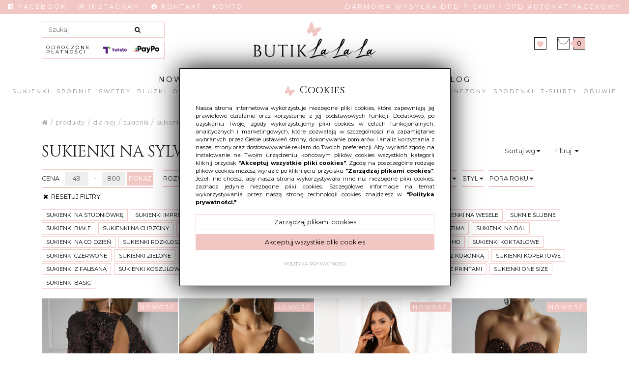

--- FILE ---
content_type: text/html; charset=UTF-8
request_url: https://butiklalala.pl/sukienki-na-sylwestra
body_size: 30092
content:
<!DOCTYPE html>
<html lang="pl" class=""><head>
<meta charset="utf-8"><meta name="viewport" content="width=device-width, initial-scale=1.0, user-scalable=yes" /><title>Sukienki na sylwestra - butiklalala.pl</title><meta name="description" content="Sukienki na sylwestra – eleganckie i modne sukienki sylwestrowe, idealne na imprezę, bal i przyjęcie noworoczne. Cekiny, welur, satyna, dopasowane i rozkloszowane fasony, krótkie i długie sukienki na sylwestra dla kobiet. " /><meta name="keywords" content="" /><meta name="robots" content="index, follow" /><meta property="og:title" content="Sukienki na sylwestra - butiklalala.pl" /><meta property="og:type" content="article" /><meta property="og:url" content="https://butiklalala.pl/sukienki-na-sylwestra" /><meta property="og:description" content="Sukienki na sylwestra – eleganckie i modne sukienki sylwestrowe, idealne na imprezę, bal i przyjęcie noworoczne. Cekiny, welur, satyna, dopasowane i rozkloszowane fasony, krótkie i długie sukienki na sylwestra dla kobiet. " /><meta property="og:image" content="https://cdn.butiklalala.pl/assets/img/logo.png" /><meta name="twitter:card" content="summary" /><meta name="twitter:title" content="Sukienki na sylwestra - butiklalala.pl" /><meta name="twitter:description" content="Sukienki na sylwestra – eleganckie i modne sukienki sylwestrowe, idealne na imprezę, bal i przyjęcie noworoczne. Cekiny, welur, satyna, dopasowane i rozkloszowane fasony, krótkie i długie sukienki na sylwestra dla kobiet. " />
<link rel="next" href="/sukienki-na-sylwestra/page:2"><link rel="canonical" href="https://butiklalala.pl/sukienki-na-sylwestra" /><link rel="icon" href="https://cdn.butiklalala.pl/assets/img/favicon.png" type="image/png" /><link href="https://cdn.butiklalala.pl/assets/pipe/1766303200-site.min.css" rel="stylesheet"><style></style>  
				<script>
					window.dataLayer = window.dataLayer || [];
					function gtag(){dataLayer.push(arguments);}
					gtag('consent', 'default', {"ad_storage":"denied","analytics_storage":"denied","ad_personalization":"denied","ad_user_data":"denied","personalization_storage":"denied","security_storage":"denied","functionality_storage":"denied","wait_for_update":5000});
				</script>
			 
				<script async src="https://www.googletagmanager.com/gtag/js?id=G-TM5G37ZFGQ"></script>
				<script>
					window.dataLayer = window.dataLayer || [];
					function gtag(){dataLayer.push(arguments);}
					gtag("js", new Date());
					gtag("config", "G-TM5G37ZFGQ");
				</script>
			
					<script>
						function consentEssential() {
							gtag("consent", "update", {"security_storage":"granted"});
						}
						function consentFunction() {
							gtag("consent", "update", {"security_storage":"granted","functionality_storage":"granted"});
						}
						function consentAnalytic() {
							gtag("consent", "update", {"security_storage":"granted","functionality_storage":"granted","analytics_storage":"granted"});
						}
						function consentMarketing() {
							gtag("consent", "update", {"security_storage":"granted","functionality_storage":"granted","analytics_storage":"granted","ad_storage":"granted","ad_personalization":"granted","ad_user_data":"granted","personalization_storage":"granted"});
						}
					</script>
				  <meta name="facebook-domain-verification" content="4zar3udl6p0390y4u7wdayhyklor5x" />
<script async src="https://www.googletagmanager.com/gtag/js?id=UA-152936062-1"></script>
<script>
window.dataLayer = window.dataLayer || [];
function gtag(){dataLayer.push(arguments);}
gtag('js', new Date());
gtag('config', 'UA-152936062-1');
</script>
<script async src="https://www.googletagmanager.com/gtag/js?id=AW-353207093"></script>
<script>
window.dataLayer = window.dataLayer || [];
function gtag(){dataLayer.push(arguments);}
gtag('js', new Date());
gtag('config', 'AW-353207093');
</script>
<script>
(function(w,d,s,l,i){w[l]=w[l]||[];w[l].push({'gtm.start':
new Date().getTime(),event:'gtm.js'});var f=d.getElementsByTagName(s)[0],
j=d.createElement(s),dl=l!='dataLayer'?'&l='+l:'';j.async=true;j.src=
'https://www.googletagmanager.com/gtm.js?id='+i+dl;f.parentNode.insertBefore(j,f);
})(window,document,'script','dataLayer','GTM-MWDZ47Q6');
</script>
<noscript><iframe src="https://www.googletagmanager.com/ns.html?id=GTM-MWDZ47Q6" height="0" width="0" style="display:none;visibility:hidden"></iframe></noscript>

				<script> 
					gtag("event", "view_item_list", {"item_list_id":"sukienki-na-sylwestra","item_list_name":"SUKIENKI NA SYLWESTRA","currency":"PLN","items":[{"item_id":7679,"item_name":"Sukienka pudrowa tiulowa Lili","index":0,"item_category":"GOOGLE ADS WIOSNA-LATO","price":349.99,"quantity":1},{"item_id":8292,"item_name":"Sukienka szmaragdowa tiulowa Lili","index":1,"item_category":"GOOGLE ADS WIOSNA-LATO","price":349.99,"quantity":1},{"item_id":10155,"item_name":"Sukienka z pi\u00f3rami bia\u0142a Constancia PREMIUM","index":2,"item_category":"GOOGLE ADS WIOSNA-LATO","price":599.99,"quantity":1},{"item_id":10189,"item_name":"Sukienka czarna ze zdobieniami Pretty","index":3,"item_category":"GOOGLE ADS WIOSNA-LATO","price":699.99,"quantity":1},{"item_id":10235,"item_name":"Sukienka dopasowana z pi\u00f3rkami bia\u0142a Andrea PREMIUM","index":4,"item_category":"GOOGLE ADS WIOSNA-LATO","price":399.99,"quantity":1},{"item_id":10263,"item_name":"Sukienka bia\u0142a cekinowa z koralikami Sottina","index":5,"item_category":"GOOGLE ADS WIOSNA-LATO","price":399.99,"quantity":1},{"item_id":10270,"item_name":"Sukienka z\u0142ota cekinowa z koralikami Sottina","index":6,"item_category":"GOOGLE ADS WIOSNA-LATO","price":399.99,"quantity":1},{"item_id":10471,"item_name":"Sukienka cekinowa z falbanami szampa\u0144ska Arkadia","index":7,"item_category":"GOOGLE ADS WIOSNA-LATO","price":399.99,"quantity":1},{"item_id":10609,"item_name":"Sukienka maxi cekinowa czerwona Floryda","index":8,"item_category":"GOOGLE ADS JESIE\u0143-ZIMA","price":349.99,"quantity":1},{"item_id":10611,"item_name":"Sukienka maxi cekinowa z\u0142ota Floryda","index":9,"item_category":"GOOGLE ADS JESIE\u0143-ZIMA","price":349.99,"quantity":1},{"item_id":10675,"item_name":"Sukienka cekinowa czarna Molly","index":10,"item_category":"GOOGLE ADS JESIE\u0143-ZIMA","price":299.99,"quantity":1},{"item_id":10748,"item_name":"Sukienka maxi z r\u0119kawami czarna Bridget","index":11,"item_category":"GOOGLE ADS JESIE\u0143-ZIMA","price":459.99,"quantity":1},{"item_id":10789,"item_name":"Sukienka cekinowa czarna Berney","index":12,"item_category":"GOOGLE ADS JESIE\u0143-ZIMA","price":349.99,"quantity":1},{"item_id":10871,"item_name":"Sukienka cekinowa szampa\u0144ska Berney","index":13,"item_category":"GOOGLE ADS JESIE\u0143-ZIMA","price":349.99,"quantity":1},{"item_id":12098,"item_name":"Sukienka maxi brokatowa be\u017cowa Virginia","index":14,"item_category":"GOOGLE ADS WIOSNA-LATO","price":499.99,"quantity":1},{"item_id":12386,"item_name":"Sukienka maxi z\u0142ota cekinowa Aviva","index":15,"item_category":"GOOGLE ADS JESIE\u0143-ZIMA","price":459.99,"quantity":1},{"item_id":12389,"item_name":"Sukienka maxi szmaragdowa cekinowa Aviva","index":16,"item_category":"GOOGLE ADS JESIE\u0143-ZIMA","price":459.99,"quantity":1},{"item_id":12403,"item_name":"Sukienka maxi be\u017cowa z srebrnymi cyrkoniami Venissa","index":17,"item_category":"GOOGLE ADS JESIE\u0143-ZIMA","price":249.99,"quantity":1},{"item_id":12409,"item_name":"Sukienka maxi cekinowa srebrna Diva","index":18,"item_category":"GOOGLE ADS JESIE\u0143-ZIMA","price":499.99,"quantity":1},{"item_id":12411,"item_name":"Sukienka maxi cekinowa bia\u0142a Diva","index":19,"item_category":"GOOGLE ADS JESIE\u0143-ZIMA","price":499.99,"quantity":1},{"item_id":12412,"item_name":"Sukienka maxi cekinowa z\u0142ota Diva","index":20,"item_category":"GOOGLE ADS JESIE\u0143-ZIMA","price":499.99,"quantity":1},{"item_id":12418,"item_name":"Sukienka maxi cekinowa r\u00f3\u017cowa Aniela","index":21,"item_category":"GOOGLE ADS WIOSNA-LATO","price":459.99,"quantity":1},{"item_id":12420,"item_name":"Sukienka maxi cekinowa czarna Aniela","index":22,"item_category":"GOOGLE ADS WIOSNA-LATO","price":459.99,"quantity":1},{"item_id":12423,"item_name":"Sukienka maxi cekinowa granatowa Inez","index":23,"item_category":"GOOGLE ADS WIOSNA-LATO","price":299.99,"quantity":1},{"item_id":12721,"item_name":"Sukienka maxi cekinowa bia\u0142a Prima","index":24,"item_category":"GOOGLE ADS JESIE\u0143-ZIMA","price":499.99,"quantity":1},{"item_id":12731,"item_name":"Sukienka cekinowa z koralikami br\u0105zowa Oksana","index":25,"item_category":"GOOGLE ADS JESIE\u0143-ZIMA","price":299.99,"quantity":1},{"item_id":12745,"item_name":"Sukienka cekinowa z kwiatami br\u0105zowa Moli","index":26,"item_category":"GOOGLE ADS JESIE\u0143-ZIMA","price":349.99,"quantity":1},{"item_id":12750,"item_name":"Sukienka cekinowa z koralikami z\u0142ota Oksana","index":27,"item_category":"GOOGLE ADS JESIE\u0143-ZIMA","price":299.99,"quantity":1},{"item_id":12846,"item_name":"Sukienka maxi z r\u0119kawami tiulowa br\u0105zowa Bridget","index":28,"item_category":"GOOGLE ADS JESIE\u0143-ZIMA","price":499.99,"quantity":1},{"item_id":12860,"item_name":"Sukienka cekinowa czarna Labelli","index":29,"item_category":"PARTY","price":349.99,"quantity":1},{"item_id":12884,"item_name":"Sukienka cekinowa z koralikami bia\u0142o srebrna Oksana","index":30,"item_category":"GOOGLE ADS JESIE\u0143-ZIMA","price":299.99,"quantity":1},{"item_id":12900,"item_name":"Sukienka maxi cekinowa czarna Mufia","index":31,"item_category":"GOOGLE ADS JESIE\u0143-ZIMA","price":349.99,"quantity":1},{"item_id":12907,"item_name":"Sukienka mini cekinowa be\u017cowo srebrna Mufasa","index":32,"item_category":"GOOGLE ADS JESIE\u0143-ZIMA","price":299.99,"quantity":1},{"item_id":12921,"item_name":"Sukienka maxi be\u017cowa z cekinami Shiny","index":33,"item_category":"GOOGLE ADS JESIE\u0143-ZIMA","price":349.99,"quantity":1},{"item_id":12922,"item_name":"Sukienka maxi bia\u0142a z cekinami Shiny","index":34,"item_category":"GOOGLE ADS JESIE\u0143-ZIMA","price":349.99,"quantity":1},{"item_id":12926,"item_name":"Sukienka maxi po\u0142sykuj\u0105ca czarna Madia","index":35,"item_category":"GOOGLE ADS JESIE\u0143-ZIMA","price":459.99,"quantity":1},{"item_id":13062,"item_name":"Sukienka maxi kremowa z koralikami Britnie","index":36,"item_category":"GOOGLE ADS JESIE\u0143-ZIMA","price":399.99,"quantity":1},{"item_id":13063,"item_name":"Sukienka maxi br\u0105zowa z koralikami Britnie","index":37,"item_category":"GOOGLE ADS JESIE\u0143-ZIMA","price":399.99,"quantity":1},{"item_id":13064,"item_name":"Sukienka cekinowa be\u017cowo bia\u0142a Sabrine","index":38,"item_category":"GOOGLE ADS JESIE\u0143-ZIMA","price":349.99,"quantity":1},{"item_id":13065,"item_name":"Sukienka cekinowa br\u0105zowa Sabrine","index":39,"item_category":"GOOGLE ADS JESIE\u0143-ZIMA","price":349.99,"quantity":1},{"item_id":13066,"item_name":"Sukienka mini cekinowa z\u0142ota Kristin","index":40,"item_category":"GOOGLE ADS JESIE\u0143-ZIMA","price":459.99,"quantity":1},{"item_id":13084,"item_name":"Sukienka cekinowa br\u0105zowa Visbie","index":41,"item_category":"GOOGLE ADS JESIE\u0143-ZIMA","price":349.99,"quantity":1},{"item_id":13095,"item_name":"Sukienka midi cekinowa br\u0105zowa Charlies","index":42,"item_category":"GOOGLE ADS JESIE\u0143-ZIMA","price":299.99,"quantity":1},{"item_id":13116,"item_name":"Sukienka midi cekinowa czarna Charlies","index":43,"item_category":"GOOGLE ADS JESIE\u0143-ZIMA","price":299.99,"quantity":1},{"item_id":13133,"item_name":"Sukienka cekinowa br\u0105zowa Sisi","index":44,"item_category":"GOOGLE ADS WIOSNA-LATO","price":299.99,"quantity":1},{"item_id":13134,"item_name":"Sukienka cekinowa czarna Sisi","index":45,"item_category":"GOOGLE ADS WIOSNA-LATO","price":299.99,"quantity":1},{"item_id":13136,"item_name":"Sukienka mini cekinowa bia\u0142a Kristin","index":46,"item_category":"GOOGLE ADS JESIE\u0143-ZIMA","price":459.99,"quantity":1},{"item_id":13140,"item_name":"Sukienka maxi cekinowa ciemno zielona Spears","index":47,"item_category":"SUKIENKI JESIENNE","price":399.99,"quantity":1}]});
				</script> 
			<!-- /!= Evsmash\Shop\Services\Facebook::capi() -->

</head>
<body id="site" class="site site-sukienki-na-sylwestra site-pl site-products site-products-category ">  
<div id="layout-default">
  <div class="strip">
  <div class="widget widget-43 widget-strip widget-strip widget-strip">  <div class="carousel slide carousel-slide" id="carousel-widget-43" data-ride="carousel" style="position: relative;" data-interval="2000">
    <div class="carousel-inner">
          </div>
  </div>

</div></div>
<header>
  <div class="top">
    <div class="container-fluid">
      <div class="row">
        <div class="col-lg-6">
          <div class="widget widget-3 widget-cms-navigation widget-navigation widget-cms-navigation"><nav class="std ">
  <ul class="list-unstyled">
          <li class="link-3"><a href="https://www.facebook.com/butikLaLaLa/" target="_blank" rel="nofollow noopener" title=" Facebook"><i class="fa fa-fw fa-facebook-official"></i> Facebook</a></li>              <li class="link-4"><a href="https://www.instagram.com/butiklalala.pl/" target="_blank" rel="nofollow noopener" title=" Instagram"><i class="fa fa-fw fa-instagram"></i> Instagram</a></li>              <li class="link-5"><a href="/kontakt" title=" Kontakt"><i class="fa fa-fw fa-info-circle"></i> Kontakt</a></li>              </ul>
</nav>
    <nav class="ham">
    <div class="ham-btn">
      <a href="#" class="ham-switcher"><i class="fa fa-fw fa-bars"></i></a>    </div>
    <div class="ham-menu ham-menu-standard">
      <ul class="list-unstyled">
                  <li><a href="#" class="ham-switcher"><i class="fa fa-fw fa-bars"></i> Nawigacja (x)</a></li>
                          <li class="link-3"><a href="https://www.facebook.com/butikLaLaLa/" target="_blank" rel="nofollow noopener" title=" Facebook"><i class="fa fa-fw fa-facebook-official"></i> Facebook</a></li>                          <li class="link-4"><a href="https://www.instagram.com/butiklalala.pl/" target="_blank" rel="nofollow noopener" title=" Instagram"><i class="fa fa-fw fa-instagram"></i> Instagram</a></li>                          <li class="link-5"><a href="/kontakt" title=" Kontakt"><i class="fa fa-fw fa-info-circle"></i> Kontakt</a></li>                      </ul>
          </div>
  </nav>
<!-- / js -->

</div>          <div class="widget widget-core-account widget-account widget-core-account">  <a href="/logowanie" class="users-login" rel="nofollow">Konto</a>
</div>        </div>
        <div class="col-lg-6">
          <div class="widget widget-22 widget-cms-block widget-block widget-cms-block">      <div class="content"><p>Darmowa wysyłka DPD Pickup / DPD automat paczkowy</p></div>

</div>        </div>
      </div>
    </div>
  </div>
  <div class="middle">
    <div class="container">
      <div class="row">
        <div class="col-lg-4">
          <div class="widget widget-shop-search widget-search widget-shop-search"><form class="form-inline" method="post" autocomplete="off" action="/produkty">
    <input class="form-control" type="search" name="phrase" placeholder="Szukaj" value="">
  <input type="hidden" name="csrf" id="csrf" value="3273662b6c0470f68ef85178fc6883d89f19ea15f3f58e2262086c560465a3b6" />  <button class="btn" type="submit">
    <i class="fa fa-fw fa-search"></i>  </button>
</form>
<!-- / js -->

</div>          <div class="widget widget-23 widget-cms-block widget-block widget-cms-block">      <div class="content"><p><a href="/formy-platnosci"><img class="img-right img-responsive" src="https://cdn.butiklalala.pl/thumbs/fit-56x18/2023-09::1695210614-paypo-logo.jpg" alt="" /><img class="img-right img-responsive" src="https://cdn.butiklalala.pl/thumbs/fit-56x20/2019-09::1569040847-twisto.png" alt="2019-09::1569040847-twisto.png" /> Odroczone płatności</a></p></div>

</div>        </div>
        <div class="col-lg-4">
          <div class="widget widget-core-logo widget-logo widget-core-logo"><div id="logo">
  <a href="/"><img src="https://cdn.butiklalala.pl/assets/img/logo.png?upd=1766303200" alt="Butik online z odzieżą damską - butiklalala.pl" class="img-fluid" data-src="https://cdn.butiklalala.pl"></a></div>
<script type="application/ld+json">{"@context":"https:\/\/schema.org\/","@type":"Organization","url":"https:\/\/butiklalala.pl","logo":"https:\/\/butiklalala.pl\/assets\/img\/logo.png"}</script>
</div>        </div>
        <div class="col-lg-4">
          <div class="shop">
            <div class="icon icon-favorites"><a href="/ulubione"><img src="https://cdn.butiklalala.pl/assets/img/icons/favorites.svg?upd=1766303200" alt="" class="img-fluid" data-src="https://cdn.butiklalala.pl"></a></div>
            <div class="widget widget-shop-cart-simple widget-cart-simple widget-shop-cart-simple">  <a href="/koszyk" rel="nofollow">
  <span class="label">Koszyk</span>
  <span class="total">0</span>
</a>

</div>          </div>
        </div>
      </div>
    </div>
  </div>
  <div class="bottom">
    <div class="container-fluid">
      <div class="widget widget-4 widget-cms-navigation widget-navigation widget-cms-navigation"><nav class="std ">
  <ul class="list-unstyled">
          <li class="link-8"><a href="/nowosci" title="NOWOŚCI">NOWOŚCI</a></li>              <li class="link-9"><a href="/bestsellery" title="BESTSELLERY">BESTSELLERY</a></li>              <li class="link-35"><a href="/wyprzedaz" title="WYPRZEDAŻ">WYPRZEDAŻ</a></li>              <li class="link-46"><a href="/party" title="PARTY">PARTY</a></li>              <li class="link-33"><a href="/blog" title="BLOG">BLOG</a></li>              </ul>
</nav>
    <nav class="ham">
    <div class="ham-btn">
      <a href="#" class="ham-switcher"><i class="fa fa-fw fa-bars"></i></a>    </div>
    <div class="ham-menu ham-menu-standard">
      <ul class="list-unstyled">
                  <li><a href="#" class="ham-switcher"><i class="fa fa-fw fa-bars"></i> Nawigacja (x)</a></li>
                          <li class="link-8"><a href="/nowosci" title="NOWOŚCI">NOWOŚCI</a></li>                          <li class="link-9"><a href="/bestsellery" title="BESTSELLERY">BESTSELLERY</a></li>                          <li class="link-35"><a href="/wyprzedaz" title="WYPRZEDAŻ">WYPRZEDAŻ</a></li>                          <li class="link-46"><a href="/party" title="PARTY">PARTY</a></li>                          <li class="link-33"><a href="/blog" title="BLOG">BLOG</a></li>                      </ul>
          </div>
  </nav>
<!-- / js -->

</div>      <div class="widget widget-13 widget-shop-categories widget-categories widget-shop-categories">        <nav>
    <ul class="list-unstyled tree">
              <li class="link-category-2"><a href="/sukienki">SUKIENKI</a><ul class="list-unstyled"><li class="link-category-51"><a href="/sukienki-na-studniowke">SUKIENKI NA STUDNIÓWKĘ</a></li><li class="link-category-35"><a href="/sukienki-imprezowe">SUKIENKI IMPREZOWE</a></li><li class="link-category-38"><a href="/sukienki-cekinowe">SUKIENKI CEKINOWE</a></li><li class="link-category-22"><a href="/sukienki-wieczorowe">SUKIENKI WIECZOROWE</a></li><li class="link-category-49"><a href="/sukienki-na-komunie">SUKIENKI NA KOMUNIĘ</a></li><li class="link-category-16"><a href="/sukienki-na-wesele">SUKIENKI NA WESELE</a></li><li class="link-category-207"><a href="/suknie-slubne">SUKNIE ŚLUBNE</a></li><li class="link-category-55"><a href="/sukienki-biale">SUKIENKI BIAŁE</a></li><li class="link-category-50"><a href="/sukienki-na-chrzciny">SUKIENKI NA CHRZCINY</a></li><li class="link-category-56"><a href="/sukienki-czarne">SUKIENKI CZARNE</a></li><li class="link-category-32"><a href="/sukienki-maxi">SUKIENKI MAXI</a></li><li class="link-category-33"><a href="/sukienki-midi">SUKIENKI MIDI</a></li><li class="link-category-34"><a href="/sukienki-mini">SUKIENKI MINI</a></li><li class="link-category-125"><a href="/sukienki-jesien-zima">SUKIENKI JESIEŃ ZIMA</a></li><li class="link-category-53"><a href="/sukienki-na-bal">SUKIENKI NA BAL</a></li><li class="link-category-18"><a href="/sukienki-na-co-dzien">SUKIENKI NA CO DZIEŃ</a></li><li class="link-category-23"><a href="/sukienki-rozkloszowane">SUKIENKI ROZKLOSZOWANE</a></li><li class="link-category-74"><a href="/sukienki-w-kwiaty">SUKIENKI W&nbsp;KWIATY</a></li><li class="link-category-73"><a href="/sukienki-letnie">SUKIENKI LETNIE</a></li><li class="link-category-21"><a href="/sukienki-hiszpanki">SUKIENKI HISZPANKI</a></li><li class="link-category-37"><a href="/sukienki-boho">SUKIENKI BOHO</a></li><li class="link-category-17"><a href="/sukienki-koktajlowe">SUKIENKI KOKTAJLOWE</a></li><li class="link-category-58"><a href="/sukienki-czerwone">SUKIENKI CZERWONE</a></li><li class="link-category-60"><a href="/sukienki-zielone">SUKIENKI ZIELONE</a></li><li class="link-category-62"><a href="/sukienki-andrzejkowe">SUKIENKI ANDRZEJKOWE</a></li><li class="link-category-52"><a href="/sukienki-na-swieta">SUKIENKI NA ŚWIĘTA</a></li><li class="link-category-48"><a href="/sukienki-na-sylwestra">SUKIENKI NA SYLWESTRA</a></li><li class="link-category-27"><a href="/sukienki-z-koronka">SUKIENKI Z&nbsp;KORONKĄ</a></li><li class="link-category-210"><a href="/sukienki-kopertowe">SUKIENKI KOPERTOWE</a></li><li class="link-category-28"><a href="/sukienki-z-falbana">SUKIENKI Z&nbsp;FALBANĄ</a></li><li class="link-category-209"><a href="/sukienki-koszulowe">SUKIENKI KOSZULOWE</a></li><li class="link-category-24"><a href="/sukienki-dopasowane">SUKIENKI DOPASOWANE</a></li><li class="link-category-19"><a href="/sukienki-sportowe">SUKIENKI SPORTOWE</a></li><li class="link-category-20"><a href="/sukienki-jeansowe">SUKIENKI JEANSOWE</a></li><li class="link-category-25"><a href="/sukienki-z-printami">SUKIENKI Z&nbsp;PRINTAMI</a></li><li class="link-category-29"><a href="/sukienki-one-size">SUKIENKI ONE SIZE</a></li><li class="link-category-30"><a href="/sukienki-basic">SUKIENKI BASIC</a></li></ul></li>                    <li class="link-category-5"><a href="/spodnie">SPODNIE</a><ul class="list-unstyled"><li class="link-category-70"><a href="/spodnie-jeansowe">SPODNIE JEANSOWE</a></li><li class="link-category-66"><a href="/spodnie-z-wysokim-stanem">SPODNIE Z&nbsp;WYSOKIM STANEM</a></li><li class="link-category-189"><a href="/spodnie-szerokie">SPODNIE SZEROKIE</a></li><li class="link-category-159"><a href="/spodnie-z-dziurami">SPODNIE Z&nbsp;DZIURAMI</a></li><li class="link-category-175"><a href="/spodnie-boyfriendy">SPODNIE BOYFRIENDY</a></li><li class="link-category-178"><a href="/spodnie-dopasowane">SPODNIE DOPASOWANE</a></li><li class="link-category-68"><a href="/spodnie-woskowane">SPODNIE WOSKOWANE</a></li><li class="link-category-69"><a href="/spodnie-eleganckie">SPODNIE ELEGANCKIE</a></li><li class="link-category-191"><a href="/spodnie-legginsy">SPODNIE LEGGINSY</a></li><li class="link-category-71"><a href="/spodnie-czarne">SPODNIE CZARNE</a></li><li class="link-category-72"><a href="/spodnie-biale">SPODNIE BIAŁE</a></li><li class="link-category-185"><a href="/mom-jeans">MOM JEANS</a></li><li class="link-category-174"><a href="/jeansy-jasne">JEANSY JASNE</a></li></ul></li>                    <li class="link-category-9"><a href="/swetry">SWETRY</a><ul class="list-unstyled"><li class="link-category-109"><a href="/kardigany">KARDIGANY</a></li><li class="link-category-111"><a href="/swetry-rozpinane">SWETRY ROZPINANE</a></li><li class="link-category-110"><a href="/swetry-azurowe">SWETRY AŻUROWE</a></li><li class="link-category-187"><a href="/swetry-oversize">SWETRY OVERSIZE</a></li><li class="link-category-186"><a href="/swetry-swiateczne">SWETRY ŚWIĄTECZNE</a></li></ul></li>                    <li class="link-category-3"><a href="/bluzki">BLUZKI</a><ul class="list-unstyled"><li class="link-category-75"><a href="/bluzki-na-co-dzien">BLUZKI NA CO DZIEŃ</a></li><li class="link-category-76"><a href="/bluzki-eleganckie-i-azurowe">BLUZKI ELEGANCKIE I&nbsp;AŻUROWE</a></li><li class="link-category-77"><a href="/bluzki-koszulowe">BLUZKI KOSZULOWE</a></li><li class="link-category-83"><a href="/bluzki-hiszpanki">BLUZKI HISZPANKI</a></li><li class="link-category-81"><a href="/bluzki-z-falbankami">BLUZKI Z&nbsp;FALBANKAMI</a></li><li class="link-category-82"><a href="/bluzki-boho">BLUZKI BOHO</a></li><li class="link-category-79"><a href="/topy">TOPY</a></li><li class="link-category-78"><a href="/bluzki-na-krotki-rekaw">BLUZKI NA KRÓTKI RĘKAW</a></li><li class="link-category-80"><a href="/bluzki-na-dlugi-rekaw">BLUZKI NA DŁUGI RĘKAW</a></li><li class="link-category-86"><a href="/bluzki-na-impreze">BLUZKI NA IMPREZĘ</a></li><li class="link-category-84"><a href="/bluzki-biale">BLUZKI BIAŁE</a></li><li class="link-category-85"><a href="/bluzki-czarne">BLUZKI CZARNE</a></li></ul></li>                    <li class="link-category-10"><a href="/okrycia-wierzchnie">OKRYCIA WIERZCHNIE</a><ul class="list-unstyled"><li class="link-category-106"><a href="/marynarki">MARYNARKI</a></li><li class="link-category-192"><a href="/ramoneski">RAMONESKI</a></li><li class="link-category-97"><a href="/kurtki">KURTKI wszystkie</a></li><li class="link-category-193"><a href="/kurtki-wiosenne">KURTKI wiosenne</a></li><li class="link-category-195"><a href="/kurtki-jeansowe">KURTKI jeansowe</a></li><li class="link-category-204"><a href="/kurtki-jesienne">KURTKI jesienne</a></li><li class="link-category-107"><a href="/kurtki-zimowe">KURTKI zimowe</a></li><li class="link-category-99"><a href="/plaszcze">PŁASZCZE</a></li></ul></li>                    <li class="link-category-6"><a href="/spodnice">SPÓDNICE</a><ul class="list-unstyled"><li class="link-category-224"><a href="/spodnico-spodenki">SPÓDNICO-SPODENKI</a></li><li class="link-category-95"><a href="/wzory-kwiaty-kratka-paski">WZORZYSTE</a></li><li class="link-category-90"><a href="/olowkowe">OŁÓWKOWE</a></li><li class="link-category-91"><a href="/maxi">MAXI</a></li><li class="link-category-92"><a href="/midi">MIDI</a></li><li class="link-category-93"><a href="/mini">MINI</a></li><li class="link-category-101"><a href="/sportowe">SPORTOWE</a></li><li class="link-category-94"><a href="/z-falbanami">Z&nbsp;FALBANAMI</a></li><li class="link-category-87"><a href="/plisowane">PLISOWANE</a></li></ul></li>                    <li class="link-category-203"><a href="/dresy">DRESY</a></li>                    <li class="link-category-8"><a href="/bluzy">BLUZY</a></li>                    <li class="link-category-59"><a href="/komplety">KOMPLETY</a></li>                    <li class="link-category-14"><a href="/kombinezony">KOMBINEZONY</a></li>                    <li class="link-category-7"><a href="/spodenki">SPODENKI</a><ul class="list-unstyled"><li class="link-category-64"><a href="/spodenki-jeansowe">SPODENKI JEANSOWE</a></li><li class="link-category-65"><a href="/spodenki-materialowe">SPODENKI MATERIAŁOWE</a></li></ul></li>                    <li class="link-category-4"><a href="/t-shirty">T-SHIRTY</a></li>                    <li class="link-category-11"><a href="/obuwie">OBUWIE</a><ul class="list-unstyled"><li class="link-category-102"><a href="/koturny-sandaly-espadryle">KOTURNY SANDAŁY ESPADRYLE</a></li></ul></li>                </ul>
  </nav>

</div>      <div class="widget widget-39 widget-shop-categories widget-categories widget-shop-categories">        <nav>
    <ul class="list-unstyled tree">
              <li class="link-category-115"><a href="/koszule-meskie">KOSZULE MĘSKIE</a></li>                    <li class="link-category-119"><a href="/spodnie-meskie">SPODNIE MĘSKIE</a></li>                    <li class="link-category-120"><a href="/marynarki-meskie">MARYNARKI MĘSKIE</a></li>                </ul>
  </nav>

</div>    </div>
  </div>
</header>
<div class="bartop">
  <div class="container-fluid">
    <div class="row no-gutters">
      <div class="col-4 text-left">
        <div class="icon barcat-switcher"><a href="#"><i class="fa fa-fw fa-bars"></i><span>menu</span></a></div>
        <div class="icon"><a href="/produkty/searchbar:true"><i class="fa fa-fw fa-search"></i></a></div>
      </div>
      <div class="col-4 text-center">
        <div class="widget widget-core-logo widget-logo widget-core-logo"><div id="logo">
  <a href="/"><img src="https://cdn.butiklalala.pl/assets/img/logo.png?upd=1766303200" alt="Butik online z odzieżą damską - butiklalala.pl" class="img-fluid" data-src="https://cdn.butiklalala.pl"></a></div>
<script type="application/ld+json">{"@context":"https:\/\/schema.org\/","@type":"Organization","url":"https:\/\/butiklalala.pl","logo":"https:\/\/butiklalala.pl\/assets\/img\/logo.png"}</script>
</div>      </div>
      <div class="col-4 text-right">
        <div class="icon icon-cart">
          <a href="/koszyk"><i class="fa fa-fw fa-shopping-cart"></i></a>          <div class="widget widget-shop-cart-simple widget-cart-simple widget-shop-cart-simple">  <a href="/koszyk" rel="nofollow">
  <span class="label">Koszyk</span>
  <span class="total">0</span>
</a>

</div>        </div>
        <div class="icon"><a href="/ulubione"><i class="fa fa-fw fa-heart-o"></i></a></div>
        <div class="icon"><a href="/konto"><i class="fa fa-fw fa-user-o"></i></a></div>
      </div>
    </div>
  </div>
</div>
<div class="barcat">
  <div class="widget widget-4 widget-cms-navigation widget-navigation widget-cms-navigation"><nav class="std ">
  <ul class="list-unstyled">
          <li class="link-8"><a href="/nowosci" title="NOWOŚCI">NOWOŚCI</a></li>              <li class="link-9"><a href="/bestsellery" title="BESTSELLERY">BESTSELLERY</a></li>              <li class="link-35"><a href="/wyprzedaz" title="WYPRZEDAŻ">WYPRZEDAŻ</a></li>              <li class="link-46"><a href="/party" title="PARTY">PARTY</a></li>              <li class="link-33"><a href="/blog" title="BLOG">BLOG</a></li>              </ul>
</nav>
    <nav class="ham">
    <div class="ham-btn">
      <a href="#" class="ham-switcher"><i class="fa fa-fw fa-bars"></i></a>    </div>
    <div class="ham-menu ham-menu-standard">
      <ul class="list-unstyled">
                  <li><a href="#" class="ham-switcher"><i class="fa fa-fw fa-bars"></i> Nawigacja (x)</a></li>
                          <li class="link-8"><a href="/nowosci" title="NOWOŚCI">NOWOŚCI</a></li>                          <li class="link-9"><a href="/bestsellery" title="BESTSELLERY">BESTSELLERY</a></li>                          <li class="link-35"><a href="/wyprzedaz" title="WYPRZEDAŻ">WYPRZEDAŻ</a></li>                          <li class="link-46"><a href="/party" title="PARTY">PARTY</a></li>                          <li class="link-33"><a href="/blog" title="BLOG">BLOG</a></li>                      </ul>
          </div>
  </nav>
<!-- / js -->

</div>  <ul class="list-unstyled">
    <li class="categories-switcher-she"><a href="/produkty">Dla niej <i class="fa fa-fw fa-caret-right"></i></a></li>
  </ul>
  <div class="widget widget-13 widget-shop-categories widget-categories widget-shop-categories">        <nav>
    <ul class="list-unstyled tree">
              <li class="link-category-2"><a href="/sukienki">SUKIENKI</a><ul class="list-unstyled"><li class="link-category-51"><a href="/sukienki-na-studniowke">SUKIENKI NA STUDNIÓWKĘ</a></li><li class="link-category-35"><a href="/sukienki-imprezowe">SUKIENKI IMPREZOWE</a></li><li class="link-category-38"><a href="/sukienki-cekinowe">SUKIENKI CEKINOWE</a></li><li class="link-category-22"><a href="/sukienki-wieczorowe">SUKIENKI WIECZOROWE</a></li><li class="link-category-49"><a href="/sukienki-na-komunie">SUKIENKI NA KOMUNIĘ</a></li><li class="link-category-16"><a href="/sukienki-na-wesele">SUKIENKI NA WESELE</a></li><li class="link-category-207"><a href="/suknie-slubne">SUKNIE ŚLUBNE</a></li><li class="link-category-55"><a href="/sukienki-biale">SUKIENKI BIAŁE</a></li><li class="link-category-50"><a href="/sukienki-na-chrzciny">SUKIENKI NA CHRZCINY</a></li><li class="link-category-56"><a href="/sukienki-czarne">SUKIENKI CZARNE</a></li><li class="link-category-32"><a href="/sukienki-maxi">SUKIENKI MAXI</a></li><li class="link-category-33"><a href="/sukienki-midi">SUKIENKI MIDI</a></li><li class="link-category-34"><a href="/sukienki-mini">SUKIENKI MINI</a></li><li class="link-category-125"><a href="/sukienki-jesien-zima">SUKIENKI JESIEŃ ZIMA</a></li><li class="link-category-53"><a href="/sukienki-na-bal">SUKIENKI NA BAL</a></li><li class="link-category-18"><a href="/sukienki-na-co-dzien">SUKIENKI NA CO DZIEŃ</a></li><li class="link-category-23"><a href="/sukienki-rozkloszowane">SUKIENKI ROZKLOSZOWANE</a></li><li class="link-category-74"><a href="/sukienki-w-kwiaty">SUKIENKI W&nbsp;KWIATY</a></li><li class="link-category-73"><a href="/sukienki-letnie">SUKIENKI LETNIE</a></li><li class="link-category-21"><a href="/sukienki-hiszpanki">SUKIENKI HISZPANKI</a></li><li class="link-category-37"><a href="/sukienki-boho">SUKIENKI BOHO</a></li><li class="link-category-17"><a href="/sukienki-koktajlowe">SUKIENKI KOKTAJLOWE</a></li><li class="link-category-58"><a href="/sukienki-czerwone">SUKIENKI CZERWONE</a></li><li class="link-category-60"><a href="/sukienki-zielone">SUKIENKI ZIELONE</a></li><li class="link-category-62"><a href="/sukienki-andrzejkowe">SUKIENKI ANDRZEJKOWE</a></li><li class="link-category-52"><a href="/sukienki-na-swieta">SUKIENKI NA ŚWIĘTA</a></li><li class="link-category-48"><a href="/sukienki-na-sylwestra">SUKIENKI NA SYLWESTRA</a></li><li class="link-category-27"><a href="/sukienki-z-koronka">SUKIENKI Z&nbsp;KORONKĄ</a></li><li class="link-category-210"><a href="/sukienki-kopertowe">SUKIENKI KOPERTOWE</a></li><li class="link-category-28"><a href="/sukienki-z-falbana">SUKIENKI Z&nbsp;FALBANĄ</a></li><li class="link-category-209"><a href="/sukienki-koszulowe">SUKIENKI KOSZULOWE</a></li><li class="link-category-24"><a href="/sukienki-dopasowane">SUKIENKI DOPASOWANE</a></li><li class="link-category-19"><a href="/sukienki-sportowe">SUKIENKI SPORTOWE</a></li><li class="link-category-20"><a href="/sukienki-jeansowe">SUKIENKI JEANSOWE</a></li><li class="link-category-25"><a href="/sukienki-z-printami">SUKIENKI Z&nbsp;PRINTAMI</a></li><li class="link-category-29"><a href="/sukienki-one-size">SUKIENKI ONE SIZE</a></li><li class="link-category-30"><a href="/sukienki-basic">SUKIENKI BASIC</a></li></ul></li>                    <li class="link-category-5"><a href="/spodnie">SPODNIE</a><ul class="list-unstyled"><li class="link-category-70"><a href="/spodnie-jeansowe">SPODNIE JEANSOWE</a></li><li class="link-category-66"><a href="/spodnie-z-wysokim-stanem">SPODNIE Z&nbsp;WYSOKIM STANEM</a></li><li class="link-category-189"><a href="/spodnie-szerokie">SPODNIE SZEROKIE</a></li><li class="link-category-159"><a href="/spodnie-z-dziurami">SPODNIE Z&nbsp;DZIURAMI</a></li><li class="link-category-175"><a href="/spodnie-boyfriendy">SPODNIE BOYFRIENDY</a></li><li class="link-category-178"><a href="/spodnie-dopasowane">SPODNIE DOPASOWANE</a></li><li class="link-category-68"><a href="/spodnie-woskowane">SPODNIE WOSKOWANE</a></li><li class="link-category-69"><a href="/spodnie-eleganckie">SPODNIE ELEGANCKIE</a></li><li class="link-category-191"><a href="/spodnie-legginsy">SPODNIE LEGGINSY</a></li><li class="link-category-71"><a href="/spodnie-czarne">SPODNIE CZARNE</a></li><li class="link-category-72"><a href="/spodnie-biale">SPODNIE BIAŁE</a></li><li class="link-category-185"><a href="/mom-jeans">MOM JEANS</a></li><li class="link-category-174"><a href="/jeansy-jasne">JEANSY JASNE</a></li></ul></li>                    <li class="link-category-9"><a href="/swetry">SWETRY</a><ul class="list-unstyled"><li class="link-category-109"><a href="/kardigany">KARDIGANY</a></li><li class="link-category-111"><a href="/swetry-rozpinane">SWETRY ROZPINANE</a></li><li class="link-category-110"><a href="/swetry-azurowe">SWETRY AŻUROWE</a></li><li class="link-category-187"><a href="/swetry-oversize">SWETRY OVERSIZE</a></li><li class="link-category-186"><a href="/swetry-swiateczne">SWETRY ŚWIĄTECZNE</a></li></ul></li>                    <li class="link-category-3"><a href="/bluzki">BLUZKI</a><ul class="list-unstyled"><li class="link-category-75"><a href="/bluzki-na-co-dzien">BLUZKI NA CO DZIEŃ</a></li><li class="link-category-76"><a href="/bluzki-eleganckie-i-azurowe">BLUZKI ELEGANCKIE I&nbsp;AŻUROWE</a></li><li class="link-category-77"><a href="/bluzki-koszulowe">BLUZKI KOSZULOWE</a></li><li class="link-category-83"><a href="/bluzki-hiszpanki">BLUZKI HISZPANKI</a></li><li class="link-category-81"><a href="/bluzki-z-falbankami">BLUZKI Z&nbsp;FALBANKAMI</a></li><li class="link-category-82"><a href="/bluzki-boho">BLUZKI BOHO</a></li><li class="link-category-79"><a href="/topy">TOPY</a></li><li class="link-category-78"><a href="/bluzki-na-krotki-rekaw">BLUZKI NA KRÓTKI RĘKAW</a></li><li class="link-category-80"><a href="/bluzki-na-dlugi-rekaw">BLUZKI NA DŁUGI RĘKAW</a></li><li class="link-category-86"><a href="/bluzki-na-impreze">BLUZKI NA IMPREZĘ</a></li><li class="link-category-84"><a href="/bluzki-biale">BLUZKI BIAŁE</a></li><li class="link-category-85"><a href="/bluzki-czarne">BLUZKI CZARNE</a></li></ul></li>                    <li class="link-category-10"><a href="/okrycia-wierzchnie">OKRYCIA WIERZCHNIE</a><ul class="list-unstyled"><li class="link-category-106"><a href="/marynarki">MARYNARKI</a></li><li class="link-category-192"><a href="/ramoneski">RAMONESKI</a></li><li class="link-category-97"><a href="/kurtki">KURTKI wszystkie</a></li><li class="link-category-193"><a href="/kurtki-wiosenne">KURTKI wiosenne</a></li><li class="link-category-195"><a href="/kurtki-jeansowe">KURTKI jeansowe</a></li><li class="link-category-204"><a href="/kurtki-jesienne">KURTKI jesienne</a></li><li class="link-category-107"><a href="/kurtki-zimowe">KURTKI zimowe</a></li><li class="link-category-99"><a href="/plaszcze">PŁASZCZE</a></li></ul></li>                    <li class="link-category-6"><a href="/spodnice">SPÓDNICE</a><ul class="list-unstyled"><li class="link-category-224"><a href="/spodnico-spodenki">SPÓDNICO-SPODENKI</a></li><li class="link-category-95"><a href="/wzory-kwiaty-kratka-paski">WZORZYSTE</a></li><li class="link-category-90"><a href="/olowkowe">OŁÓWKOWE</a></li><li class="link-category-91"><a href="/maxi">MAXI</a></li><li class="link-category-92"><a href="/midi">MIDI</a></li><li class="link-category-93"><a href="/mini">MINI</a></li><li class="link-category-101"><a href="/sportowe">SPORTOWE</a></li><li class="link-category-94"><a href="/z-falbanami">Z&nbsp;FALBANAMI</a></li><li class="link-category-87"><a href="/plisowane">PLISOWANE</a></li></ul></li>                    <li class="link-category-203"><a href="/dresy">DRESY</a></li>                    <li class="link-category-8"><a href="/bluzy">BLUZY</a></li>                    <li class="link-category-59"><a href="/komplety">KOMPLETY</a></li>                    <li class="link-category-14"><a href="/kombinezony">KOMBINEZONY</a></li>                    <li class="link-category-7"><a href="/spodenki">SPODENKI</a><ul class="list-unstyled"><li class="link-category-64"><a href="/spodenki-jeansowe">SPODENKI JEANSOWE</a></li><li class="link-category-65"><a href="/spodenki-materialowe">SPODENKI MATERIAŁOWE</a></li></ul></li>                    <li class="link-category-4"><a href="/t-shirty">T-SHIRTY</a></li>                    <li class="link-category-11"><a href="/obuwie">OBUWIE</a><ul class="list-unstyled"><li class="link-category-102"><a href="/koturny-sandaly-espadryle">KOTURNY SANDAŁY ESPADRYLE</a></li></ul></li>                </ul>
  </nav>

</div>  <ul class="list-unstyled">
    <li class="categories-switcher-he"><a href="/dla-niego">Dla niego <i class="fa fa-fw fa-caret-right"></i></a></li>
  </ul>
  <div class="widget widget-39 widget-shop-categories widget-categories widget-shop-categories">        <nav>
    <ul class="list-unstyled tree">
              <li class="link-category-115"><a href="/koszule-meskie">KOSZULE MĘSKIE</a></li>                    <li class="link-category-119"><a href="/spodnie-meskie">SPODNIE MĘSKIE</a></li>                    <li class="link-category-120"><a href="/marynarki-meskie">MARYNARKI MĘSKIE</a></li>                </ul>
  </nav>

</div>  <div class="widget widget-36 widget-cms-navigation widget-navigation widget-cms-navigation"><nav class="std ">
  <ul class="list-unstyled">
          <li class="link-38"><a href="/logowanie" title=" Zaloguj się"><i class="fa fa-fw fa-user"></i> Zaloguj się</a></li>              <li class="link-39"><a href="/rejestracja" title=" Zarejestruj się"><i class="fa fa-fw fa-lock"></i> Zarejestruj się</a></li>              <li class="link-40"><a href="/blog" title=" Blog"><i class="fa fa-fw fa-edit"></i> Blog</a></li>              <li class="link-41"><a href="/kontakt" title=" Kontakt"><i class="fa fa-fw fa-phone"></i> Kontakt</a></li>              <li class="link-42"><a href="/koszty-i-terminy-dostawy" title=" Dostawa i płatności"><i class="fa fa-fw fa-truck"></i> Dostawa i&nbsp;płatności</a></li>              <li class="link-43"><a href="/zwroty-i-reklamacje" title=" Reklamacje i zwroty"><i class="fa fa-fw fa-retweet"></i> Reklamacje i&nbsp;zwroty</a></li>              <li class="link-44"><a href="/newsletter-informacje" title="Newsletter - ">Newsletter - <span>Jako pierwsza dowiaduj się o&nbsp;promocjach, zniżkach, rabatach i&nbsp;konkursach</span></a></li>              </ul>
</nav>
<!-- / js -->

</div>  <div class="widget widget-3 widget-cms-navigation widget-navigation widget-cms-navigation"><nav class="std ">
  <ul class="list-unstyled">
          <li class="link-3"><a href="https://www.facebook.com/butikLaLaLa/" target="_blank" rel="nofollow noopener" title=" Facebook"><i class="fa fa-fw fa-facebook-official"></i> Facebook</a></li>              <li class="link-4"><a href="https://www.instagram.com/butiklalala.pl/" target="_blank" rel="nofollow noopener" title=" Instagram"><i class="fa fa-fw fa-instagram"></i> Instagram</a></li>              <li class="link-5"><a href="/kontakt" title=" Kontakt"><i class="fa fa-fw fa-info-circle"></i> Kontakt</a></li>              </ul>
</nav>
    <nav class="ham">
    <div class="ham-btn">
      <a href="#" class="ham-switcher"><i class="fa fa-fw fa-bars"></i></a>    </div>
    <div class="ham-menu ham-menu-standard">
      <ul class="list-unstyled">
                  <li><a href="#" class="ham-switcher"><i class="fa fa-fw fa-bars"></i> Nawigacja (x)</a></li>
                          <li class="link-3"><a href="https://www.facebook.com/butikLaLaLa/" target="_blank" rel="nofollow noopener" title=" Facebook"><i class="fa fa-fw fa-facebook-official"></i> Facebook</a></li>                          <li class="link-4"><a href="https://www.instagram.com/butiklalala.pl/" target="_blank" rel="nofollow noopener" title=" Instagram"><i class="fa fa-fw fa-instagram"></i> Instagram</a></li>                          <li class="link-5"><a href="/kontakt" title=" Kontakt"><i class="fa fa-fw fa-info-circle"></i> Kontakt</a></li>                      </ul>
          </div>
  </nav>
<!-- / js -->

</div></div>
<div class="breadcrumbs">
  <div class="container">
    <div class="widget widget-core-breadcrumbs widget-breadcrumbs widget-core-breadcrumbs">  <div class="breadcrumbs" itemscope="itemscope" itemtype="http://schema.org/BreadcrumbList"><span class="element" itemscope="itemscope" itemprop="itemListElement" itemtype="http://schema.org/ListItem"><a href="/" itemprop="item"><span itemprop="name"><i class="fa fa-home"></i><small>Start</small></span></a><meta itemprop="position" content="1" /><span class="after"></span></span><span class="seperator"> / </span><span class="element" itemscope="itemscope" itemprop="itemListElement" itemtype="http://schema.org/ListItem"><span class="before"></span><a href="/produkty" itemprop="item"><span itemprop="name">Produkty</span></a><meta itemprop="position" content="2" /><span class="after"></span></span><span class="seperator"> / </span><span class="element" itemscope="itemscope" itemprop="itemListElement" itemtype="http://schema.org/ListItem"><span class="before"></span><a href="/dla-niej" itemprop="item"><span itemprop="name">DLA NIEJ</span></a><meta itemprop="position" content="3" /><span class="after"></span></span><span class="seperator"> / </span><span class="element" itemscope="itemscope" itemprop="itemListElement" itemtype="http://schema.org/ListItem"><span class="before"></span><a href="/sukienki" itemprop="item"><span itemprop="name">SUKIENKI</span></a><meta itemprop="position" content="4" /><span class="after"></span></span><span class="seperator"> / </span><span class="element" itemscope="itemscope" itemprop="itemListElement" itemtype="http://schema.org/ListItem"><span class="before"></span><a href="/sukienki-na-sylwestra" itemprop="item"><span itemprop="name">SUKIENKI NA SYLWESTRA</span></a><meta itemprop="position" content="5" /><span class="after"></span></span></div>
</div>  </div>
</div>

  <div id="main">
    <div id="action" class="action-products action-products-category action-action-shop-products-category action-products-category-48"><div class="heading">
  <h1>SUKIENKI NA SYLWESTRA</h1>
  <div class="filter">
    <div class="param"><span class="dropdown"><a class="btn dropdown-btn ">Sortuj wg <span class="fa fa-caret-down"></span></a><div class="dropdown-content dropdown-filter"><ul><li><a href="/sukienki-na-sylwestra">Resetuj <i class="fa fa-fw fa-times"></i></a></li><li><a href="/sukienki-na-sylwestra/order:price-asc">Cena rosnąco</a></li><li><a href="/sukienki-na-sylwestra/order:price-desc">Cena malejąco</a></li><li><a href="/sukienki-na-sylwestra/order:created_at-desc">Najnowsze</a></li><li><a href="/sukienki-na-sylwestra/order:created_at-asc">Najstarsze</a></li><li><a href="/sukienki-na-sylwestra/order:name-asc">Nazwa rosnąco</a></li><li><a href="/sukienki-na-sylwestra/order:name-desc">Nazwa malejąco</a></li></ul></div></span></div>    <div class="btn filters-switcher">Filtruj <i class="fa fa-fw fa-caret-down"></i></div>
  </div>
  <div class="clearfix"></div>
</div>
<div class="widget widget-shop-filters widget-filters widget-shop-filters">          <div class="price">
      <div class="label">Cena</div>
      <input class="form-control" id="price-manual-from" value="49">
      <div class="seperator">-</div>
      <input class="form-control" id="price-manual-to" value="800">
      <a href="/sukienki-na-sylwestra/price:49_800" class="btn" id="pricelink">Pokaż</a>    </div>
    <!-- / js -->
      <div class="attributes">
                                          <div class="param param-attribute1"><span class="dropdown"><a class="btn dropdown-btn ">Rozmiar <span class="fa fa-caret-down"></span></a><div class="dropdown-content dropdown-filter"><input type="text" class="form-control dropdown-filter-input" placeholder="Filtruj" /><ul><li><a href="/sukienki-na-sylwestra">Resetuj <i class="fa fa-fw fa-times"></i></a></li><li><a href="/sukienki-na-sylwestra/attribute1:17"><span class="thick param-thick-17"><span class="thick-0"></span></span><span>UNI (14)</span></a></li><li><a href="/sukienki-na-sylwestra/attribute1:69"><span class="thick param-thick-69"><span class="thick-0"></span></span><span>XXS (3)</span></a></li><li><a href="/sukienki-na-sylwestra/attribute1:1"><span class="thick param-thick-1"><span class="thick-0"></span></span><span>XS (67)</span></a></li><li><a href="/sukienki-na-sylwestra/attribute1:56"><span class="thick param-thick-56"><span class="thick-0"></span></span><span>XS/S (1)</span></a></li><li><a href="/sukienki-na-sylwestra/attribute1:2"><span class="thick param-thick-2"><span class="thick-0"></span></span><span>S (719)</span></a></li><li><a href="/sukienki-na-sylwestra/attribute1:6"><span class="thick param-thick-6"><span class="thick-0"></span></span><span>S/M (59)</span></a></li><li><a href="/sukienki-na-sylwestra/attribute1:3"><span class="thick param-thick-3"><span class="thick-0"></span></span><span>M (719)</span></a></li><li><a href="/sukienki-na-sylwestra/attribute1:7"><span class="thick param-thick-7"><span class="thick-0"></span></span><span>M/L (57)</span></a></li><li><a href="/sukienki-na-sylwestra/attribute1:4"><span class="thick param-thick-4"><span class="thick-0"></span></span><span>L (708)</span></a></li><li><a href="/sukienki-na-sylwestra/attribute1:8"><span class="thick param-thick-8"><span class="thick-0"></span></span><span>L/XL (3)</span></a></li><li><a href="/sukienki-na-sylwestra/attribute1:5"><span class="thick param-thick-5"><span class="thick-0"></span></span><span>XL (155)</span></a></li><li><a href="/sukienki-na-sylwestra/attribute1:9"><span class="thick param-thick-9"><span class="thick-0"></span></span><span>2XL (12)</span></a></li><li><a href="/sukienki-na-sylwestra/attribute1:10"><span class="thick param-thick-10"><span class="thick-0"></span></span><span>3XL (6)</span></a></li><li><a href="/sukienki-na-sylwestra/attribute1:11"><span class="thick param-thick-11"><span class="thick-0"></span></span><span>34 (237)</span></a></li><li><a href="/sukienki-na-sylwestra/attribute1:12"><span class="thick param-thick-12"><span class="thick-0"></span></span><span>36 (310)</span></a></li><li><a href="/sukienki-na-sylwestra/attribute1:13"><span class="thick param-thick-13"><span class="thick-0"></span></span><span>38 (311)</span></a></li><li><a href="/sukienki-na-sylwestra/attribute1:14"><span class="thick param-thick-14"><span class="thick-0"></span></span><span>40 (304)</span></a></li><li><a href="/sukienki-na-sylwestra/attribute1:15"><span class="thick param-thick-15"><span class="thick-0"></span></span><span>42 (218)</span></a></li><li><a href="/sukienki-na-sylwestra/attribute1:16"><span class="thick param-thick-16"><span class="thick-0"></span></span><span>44 (160)</span></a></li><li><a href="/sukienki-na-sylwestra/attribute1:76"><span class="thick param-thick-76"><span class="thick-0"></span></span><span>46 (87)</span></a></li><li><a href="/sukienki-na-sylwestra/attribute1:86"><span class="thick param-thick-86"><span class="thick-0"></span></span><span>48 (56)</span></a></li><li><a href="/sukienki-na-sylwestra/attribute1:78"><span class="thick param-thick-78"><span class="thick-0"></span></span><span>50 (41)</span></a></li><li><a href="/sukienki-na-sylwestra/attribute1:79"><span class="thick param-thick-79"><span class="thick-0"></span></span><span>52 (19)</span></a></li></ul></div></span></div>                                                                    <div class="param param-attribute2"><span class="dropdown"><a class="btn dropdown-btn ">Kolor <span class="fa fa-caret-down"></span></a><div class="dropdown-content dropdown-filter"><input type="text" class="form-control dropdown-filter-input" placeholder="Filtruj" /><ul><li><a href="/sukienki-na-sylwestra">Resetuj <i class="fa fa-fw fa-times"></i></a></li><li><a href="/sukienki-na-sylwestra/attribute2:18"><span class="thick param-thick-18"><span class="thick-0"></span></span><span>Biały (68)</span></a></li><li><a href="/sukienki-na-sylwestra/attribute2:39"><span class="thick param-thick-39"><span class="thick-0"></span></span><span>Kremowy (38)</span></a></li><li><a href="/sukienki-na-sylwestra/attribute2:22"><span class="thick param-thick-22"><span class="thick-0"></span></span><span>Czarny (263)</span></a></li><li><a href="/sukienki-na-sylwestra/attribute2:19"><span class="thick param-thick-19"><span class="thick-0"></span></span><span>Beżowy (88)</span></a></li><li><a href="/sukienki-na-sylwestra/attribute2:23"><span class="thick param-thick-23"><span class="thick-0"></span></span><span>Czerwony (77)</span></a></li><li><a href="/sukienki-na-sylwestra/attribute2:95"><span class="thick param-thick-95"><span class="thick-0"></span></span><span>Malinowy (13)</span></a></li><li><a href="/sukienki-na-sylwestra/attribute2:32"><span class="thick param-thick-32"><span class="thick-0"></span></span><span>Pomarańczowy (2)</span></a></li><li><a href="/sukienki-na-sylwestra/attribute2:30"><span class="thick param-thick-30"><span class="thick-0"></span></span><span>Pudrowy (53)</span></a></li><li><a href="/sukienki-na-sylwestra/attribute2:84"><span class="thick param-thick-84"><span class="thick-0"></span></span><span>Różowy (45)</span></a></li><li><a href="/sukienki-na-sylwestra/attribute2:33"><span class="thick param-thick-33"><span class="thick-0"></span></span><span>Srebrny (75)</span></a></li><li><a href="/sukienki-na-sylwestra/attribute2:34"><span class="thick param-thick-34"><span class="thick-0"></span></span><span>Szary (14)</span></a></li><li><a href="/sukienki-na-sylwestra/attribute2:37"><span class="thick param-thick-37"><span class="thick-0"></span></span><span>Złoty (87)</span></a></li><li><a href="/sukienki-na-sylwestra/attribute2:20"><span class="thick param-thick-20"><span class="thick-0"></span></span><span>Bordowy (54)</span></a></li><li><a href="/sukienki-na-sylwestra/attribute2:21"><span class="thick param-thick-21"><span class="thick-0"></span></span><span>Brązowy (57)</span></a></li><li><a href="/sukienki-na-sylwestra/attribute2:42"><span class="thick param-thick-42"><span class="thick-0"></span></span><span>Camelowy (4)</span></a></li><li><a href="/sukienki-na-sylwestra/attribute2:92"><span class="thick param-thick-92"><span class="thick-0"></span></span><span>Fuksja (23)</span></a></li><li><a href="/sukienki-na-sylwestra/attribute2:96"><span class="thick param-thick-96"><span class="thick-0"></span></span><span>Liliowy (12)</span></a></li><li><a href="/sukienki-na-sylwestra/attribute2:24"><span class="thick param-thick-24"><span class="thick-0"></span></span><span>Fioletowy (27)</span></a></li><li><a href="/sukienki-na-sylwestra/attribute2:99"><span class="thick param-thick-99"><span class="thick-0"></span></span><span>Lawendowy (8)</span></a></li><li><a href="/sukienki-na-sylwestra/attribute2:29"><span class="thick param-thick-29"><span class="thick-0"></span></span><span>Niebieski (20)</span></a></li><li><a href="/sukienki-na-sylwestra/attribute2:25"><span class="thick param-thick-25"><span class="thick-0"></span></span><span>Granatowy (32)</span></a></li><li><a href="/sukienki-na-sylwestra/attribute2:55"><span class="thick param-thick-55"><span class="thick-0"></span></span><span>Jeansowy (1)</span></a></li><li><a href="/sukienki-na-sylwestra/attribute2:93"><span class="thick param-thick-93"><span class="thick-0"></span></span><span>Błękitny (25)</span></a></li><li><a href="/sukienki-na-sylwestra/attribute2:94"><span class="thick param-thick-94"><span class="thick-0"></span></span><span>Chabrowy (17)</span></a></li><li><a href="/sukienki-na-sylwestra/attribute2:97"><span class="thick param-thick-97"><span class="thick-0"></span></span><span>Kobaltowy (4)</span></a></li><li><a href="/sukienki-na-sylwestra/attribute2:35"><span class="thick param-thick-35"><span class="thick-0"></span></span><span>Wielokolorowy (24)</span></a></li><li><a href="/sukienki-na-sylwestra/attribute2:36"><span class="thick param-thick-36"><span class="thick-0"></span></span><span>Zielony (125)</span></a></li><li><a href="/sukienki-na-sylwestra/attribute2:220"><span class="thick param-thick-220"><span class="thick-0"></span></span><span>Pistacjowy (6)</span></a></li><li><a href="/sukienki-na-sylwestra/attribute2:27"><span class="thick param-thick-27"><span class="thick-0"></span></span><span>Miętowy (11)</span></a></li><li><a href="/sukienki-na-sylwestra/attribute2:91"><span class="thick param-thick-91"><span class="thick-0"></span></span><span>Turkusowy (10)</span></a></li><li><a href="/sukienki-na-sylwestra/attribute2:98"><span class="thick param-thick-98"><span class="thick-0"></span></span><span>Szmaragdowy (13)</span></a></li><li><a href="/sukienki-na-sylwestra/attribute2:26"><span class="thick param-thick-26"><span class="thick-0"></span></span><span>Khaki (1)</span></a></li></ul></div></span></div>                                                                    <div class="param param-attribute7"><span class="dropdown"><a class="btn dropdown-btn ">Rękaw <span class="fa fa-caret-down"></span></a><div class="dropdown-content dropdown-filter"><ul><li><a href="/sukienki-na-sylwestra">Resetuj <i class="fa fa-fw fa-times"></i></a></li><li><a href="/sukienki-na-sylwestra/attribute7:142"><span class="thick param-thick-142"><span class="thick-0"></span></span><span>bez rękawów (127)</span></a></li><li><a href="/sukienki-na-sylwestra/attribute7:145"><span class="thick param-thick-145"><span class="thick-0"></span></span><span>na ramiączkach (441)</span></a></li><li><a href="/sukienki-na-sylwestra/attribute7:144"><span class="thick param-thick-144"><span class="thick-0"></span></span><span>krótki rękaw (97)</span></a></li><li><a href="/sukienki-na-sylwestra/attribute7:146"><span class="thick param-thick-146"><span class="thick-0"></span></span><span>rękaw 3/4 (15)</span></a></li><li><a href="/sukienki-na-sylwestra/attribute7:143"><span class="thick param-thick-143"><span class="thick-0"></span></span><span>długi rękaw (275)</span></a></li><li><a href="/sukienki-na-sylwestra/attribute7:210"><span class="thick param-thick-210"><span class="thick-0"></span></span><span>na jedno ramię (108)</span></a></li><li><a href="/sukienki-na-sylwestra/attribute7:148"><span class="thick param-thick-148"><span class="thick-0"></span></span><span>bufiasty rękaw (27)</span></a></li><li><a href="/sukienki-na-sylwestra/attribute7:147"><span class="thick param-thick-147"><span class="thick-0"></span></span><span>rozszerzany rękaw (10)</span></a></li></ul></div></span></div>                                                                    <div class="param param-attribute8"><span class="dropdown"><a class="btn dropdown-btn ">Dekolt <span class="fa fa-caret-down"></span></a><div class="dropdown-content dropdown-filter"><input type="text" class="form-control dropdown-filter-input" placeholder="Filtruj" /><ul><li><a href="/sukienki-na-sylwestra">Resetuj <i class="fa fa-fw fa-times"></i></a></li><li><a href="/sukienki-na-sylwestra/attribute8:164"><span class="thick param-thick-164"><span class="thick-0"></span></span><span>serek - V (534)</span></a></li><li><a href="/sukienki-na-sylwestra/attribute8:157"><span class="thick param-thick-157"><span class="thick-0"></span></span><span>okrągły (301)</span></a></li><li><a href="/sukienki-na-sylwestra/attribute8:155"><span class="thick param-thick-155"><span class="thick-0"></span></span><span>kołnierzyk (1)</span></a></li><li><a href="/sukienki-na-sylwestra/attribute8:151"><span class="thick param-thick-151"><span class="thick-0"></span></span><span>golf (5)</span></a></li><li><a href="/sukienki-na-sylwestra/attribute8:163"><span class="thick param-thick-163"><span class="thick-0"></span></span><span>półgolf (24)</span></a></li><li><a href="/sukienki-na-sylwestra/attribute8:152"><span class="thick param-thick-152"><span class="thick-0"></span></span><span>gorset (31)</span></a></li><li><a href="/sukienki-na-sylwestra/attribute8:165"><span class="thick param-thick-165"><span class="thick-0"></span></span><span>karo (27)</span></a></li><li><a href="/sukienki-na-sylwestra/attribute8:149"><span class="thick param-thick-149"><span class="thick-0"></span></span><span>asymetryczny (66)</span></a></li><li><a href="/sukienki-na-sylwestra/attribute8:150"><span class="thick param-thick-150"><span class="thick-0"></span></span><span>choker (1)</span></a></li><li><a href="/sukienki-na-sylwestra/attribute8:153"><span class="thick param-thick-153"><span class="thick-0"></span></span><span>halter (5)</span></a></li><li><a href="/sukienki-na-sylwestra/attribute8:161"><span class="thick param-thick-161"><span class="thick-0"></span></span><span>prosty (31)</span></a></li><li><a href="/sukienki-na-sylwestra/attribute8:162"><span class="thick param-thick-162"><span class="thick-0"></span></span><span>wiązany (20)</span></a></li><li><a href="/sukienki-na-sylwestra/attribute8:160"><span class="thick param-thick-160"><span class="thick-0"></span></span><span>wycięcie na plecach (5)</span></a></li><li><a href="/sukienki-na-sylwestra/attribute8:219"><span class="thick param-thick-219"><span class="thick-0"></span></span><span>serce (25)</span></a></li></ul></div></span></div>                                                                    <div class="param param-attribute9"><span class="dropdown"><a class="btn dropdown-btn ">Długość <span class="fa fa-caret-down"></span></a><div class="dropdown-content dropdown-filter"><ul><li><a href="/sukienki-na-sylwestra">Resetuj <i class="fa fa-fw fa-times"></i></a></li><li><a href="/sukienki-na-sylwestra/attribute9:169"><span class="thick param-thick-169"><span class="thick-0"></span></span><span>mini (krótkie) (547)</span></a></li><li><a href="/sukienki-na-sylwestra/attribute9:172"><span class="thick param-thick-172"><span class="thick-0"></span></span><span>midi (122)</span></a></li><li><a href="/sukienki-na-sylwestra/attribute9:170"><span class="thick param-thick-170"><span class="thick-0"></span></span><span>standardowa (swetry , bluzki, kurtki) (2)</span></a></li><li><a href="/sukienki-na-sylwestra/attribute9:171"><span class="thick param-thick-171"><span class="thick-0"></span></span><span>maxi (długie) (376)</span></a></li></ul></div></span></div>                                                                    <div class="param param-attribute6"><span class="dropdown"><a class="btn dropdown-btn ">Wzór <span class="fa fa-caret-down"></span></a><div class="dropdown-content dropdown-filter"><ul><li><a href="/sukienki-na-sylwestra">Resetuj <i class="fa fa-fw fa-times"></i></a></li><li><a href="/sukienki-na-sylwestra/attribute6:124"><span class="thick param-thick-124"><span class="thick-0"></span></span><span>abstrakcja (4)</span></a></li><li><a href="/sukienki-na-sylwestra/attribute6:125"><span class="thick param-thick-125"><span class="thick-0"></span></span><span>aplikacja (24)</span></a></li><li><a href="/sukienki-na-sylwestra/attribute6:126"><span class="thick param-thick-126"><span class="thick-0"></span></span><span>ażurowy (2)</span></a></li><li><a href="/sukienki-na-sylwestra/attribute6:137"><span class="thick param-thick-137"><span class="thick-0"></span></span><span>geometria figury (1)</span></a></li><li><a href="/sukienki-na-sylwestra/attribute6:127"><span class="thick param-thick-127"><span class="thick-0"></span></span><span>gładki (448)</span></a></li><li><a href="/sukienki-na-sylwestra/attribute6:128"><span class="thick param-thick-128"><span class="thick-0"></span></span><span>grochy (7)</span></a></li><li><a href="/sukienki-na-sylwestra/attribute6:129"><span class="thick param-thick-129"><span class="thick-0"></span></span><span>haft (2)</span></a></li><li><a href="/sukienki-na-sylwestra/attribute6:130"><span class="thick param-thick-130"><span class="thick-0"></span></span><span>koronka (49)</span></a></li></ul></div></span></div>                                                                    <div class="param param-attribute5"><span class="dropdown"><a class="btn dropdown-btn ">Dodatki <span class="fa fa-caret-down"></span></a><div class="dropdown-content dropdown-filter"><input type="text" class="form-control dropdown-filter-input" placeholder="Filtruj" /><ul><li><a href="/sukienki-na-sylwestra">Resetuj <i class="fa fa-fw fa-times"></i></a></li><li><a href="/sukienki-na-sylwestra/attribute5:87"><span class="thick param-thick-87"><span class="thick-0"></span></span><span>bez dodatków (14)</span></a></li><li><a href="/sukienki-na-sylwestra/attribute5:100"><span class="thick param-thick-100"><span class="thick-0"></span></span><span>brokat (130)</span></a></li><li><a href="/sukienki-na-sylwestra/attribute5:88"><span class="thick param-thick-88"><span class="thick-0"></span></span><span>bufki (23)</span></a></li><li><a href="/sukienki-na-sylwestra/attribute5:101"><span class="thick param-thick-101"><span class="thick-0"></span></span><span>cekiny (543)</span></a></li><li><a href="/sukienki-na-sylwestra/attribute5:89"><span class="thick param-thick-89"><span class="thick-0"></span></span><span>ćwieki (1)</span></a></li><li><a href="/sukienki-na-sylwestra/attribute5:102"><span class="thick param-thick-102"><span class="thick-0"></span></span><span>falbanka (75)</span></a></li><li><a href="/sukienki-na-sylwestra/attribute5:103"><span class="thick param-thick-103"><span class="thick-0"></span></span><span>frędzle (13)</span></a></li><li><a href="/sukienki-na-sylwestra/attribute5:105"><span class="thick param-thick-105"><span class="thick-0"></span></span><span>guziki ozdobne (8)</span></a></li><li><a href="/sukienki-na-sylwestra/attribute5:107"><span class="thick param-thick-107"><span class="thick-0"></span></span><span>kokardka (5)</span></a></li><li><a href="/sukienki-na-sylwestra/attribute5:108"><span class="thick param-thick-108"><span class="thick-0"></span></span><span>koraliki (68)</span></a></li><li><a href="/sukienki-na-sylwestra/attribute5:109"><span class="thick param-thick-109"><span class="thick-0"></span></span><span>kryształki i kamienie (13)</span></a></li><li><a href="/sukienki-na-sylwestra/attribute5:112"><span class="thick param-thick-112"><span class="thick-0"></span></span><span>pasek (8)</span></a></li><li><a href="/sukienki-na-sylwestra/attribute5:113"><span class="thick param-thick-113"><span class="thick-0"></span></span><span>perełki (4)</span></a></li><li><a href="/sukienki-na-sylwestra/attribute5:114"><span class="thick param-thick-114"><span class="thick-0"></span></span><span>pióra (37)</span></a></li><li><a href="/sukienki-na-sylwestra/attribute5:212"><span class="thick param-thick-212"><span class="thick-0"></span></span><span>ramiączka ozdobne (3)</span></a></li><li><a href="/sukienki-na-sylwestra/attribute5:121"><span class="thick param-thick-121"><span class="thick-0"></span></span><span>rozcięcie (86)</span></a></li><li><a href="/sukienki-na-sylwestra/attribute5:122"><span class="thick param-thick-122"><span class="thick-0"></span></span><span>siatka (2)</span></a></li><li><a href="/sukienki-na-sylwestra/attribute5:123"><span class="thick param-thick-123"><span class="thick-0"></span></span><span>tiul (63)</span></a></li><li><a href="/sukienki-na-sylwestra/attribute5:118"><span class="thick param-thick-118"><span class="thick-0"></span></span><span>wiązanie (20)</span></a></li><li><a href="/sukienki-na-sylwestra/attribute5:119"><span class="thick param-thick-119"><span class="thick-0"></span></span><span>wycięcie (32)</span></a></li></ul></div></span></div>                                                                    <div class="param param-attribute13"><span class="dropdown"><a class="btn dropdown-btn ">Fason <span class="fa fa-caret-down"></span></a><div class="dropdown-content dropdown-filter"><ul><li><a href="/sukienki-na-sylwestra">Resetuj <i class="fa fa-fw fa-times"></i></a></li><li><a href="/sukienki-na-sylwestra/attribute13:187"><span class="thick param-thick-187"><span class="thick-0"></span></span><span>asymetryczne (6)</span></a></li><li><a href="/sukienki-na-sylwestra/attribute13:188"><span class="thick param-thick-188"><span class="thick-0"></span></span><span>dopasowane (388)</span></a></li><li><a href="/sukienki-na-sylwestra/attribute13:190"><span class="thick param-thick-190"><span class="thick-0"></span></span><span>drapowane (31)</span></a></li><li><a href="/sukienki-na-sylwestra/attribute13:191"><span class="thick param-thick-191"><span class="thick-0"></span></span><span>gorsetowe (16)</span></a></li><li><a href="/sukienki-na-sylwestra/attribute13:192"><span class="thick param-thick-192"><span class="thick-0"></span></span><span>ołówkowe (15)</span></a></li><li><a href="/sukienki-na-sylwestra/attribute13:193"><span class="thick param-thick-193"><span class="thick-0"></span></span><span>proste (310)</span></a></li><li><a href="/sukienki-na-sylwestra/attribute13:217"><span class="thick param-thick-217"><span class="thick-0"></span></span><span>rozkloszowane (89)</span></a></li></ul></div></span></div>                                                                    <div class="param param-attribute12"><span class="dropdown"><a class="btn dropdown-btn ">Styl <span class="fa fa-caret-down"></span></a><div class="dropdown-content dropdown-filter"><ul><li><a href="/sukienki-na-sylwestra">Resetuj <i class="fa fa-fw fa-times"></i></a></li><li><a href="/sukienki-na-sylwestra/attribute12:181"><span class="thick param-thick-181"><span class="thick-0"></span></span><span>casual (29)</span></a></li><li><a href="/sukienki-na-sylwestra/attribute12:182"><span class="thick param-thick-182"><span class="thick-0"></span></span><span>elegancki (790)</span></a></li><li><a href="/sukienki-na-sylwestra/attribute12:183"><span class="thick param-thick-183"><span class="thick-0"></span></span><span>glamour (600)</span></a></li><li><a href="/sukienki-na-sylwestra/attribute12:184"><span class="thick param-thick-184"><span class="thick-0"></span></span><span>klasyczny (69)</span></a></li><li><a href="/sukienki-na-sylwestra/attribute12:186"><span class="thick param-thick-186"><span class="thick-0"></span></span><span>młodzieżowy (638)</span></a></li></ul></div></span></div>                                                                    <div class="param param-attribute10"><span class="dropdown"><a class="btn dropdown-btn ">Pora roku <span class="fa fa-caret-down"></span></a><div class="dropdown-content dropdown-filter"><ul><li><a href="/sukienki-na-sylwestra">Resetuj <i class="fa fa-fw fa-times"></i></a></li><li><a href="/sukienki-na-sylwestra/attribute10:174"><span class="thick param-thick-174"><span class="thick-0"></span></span><span>wiosna (738)</span></a></li><li><a href="/sukienki-na-sylwestra/attribute10:175"><span class="thick param-thick-175"><span class="thick-0"></span></span><span>lato (474)</span></a></li><li><a href="/sukienki-na-sylwestra/attribute10:176"><span class="thick param-thick-176"><span class="thick-0"></span></span><span>jesień (725)</span></a></li><li><a href="/sukienki-na-sylwestra/attribute10:177"><span class="thick param-thick-177"><span class="thick-0"></span></span><span>zima (712)</span></a></li></ul></div></span></div>                                                                                                                                                                                                                                                                                                                                                                                                                            </div>
<div class="reset">
  <a href="/produkty"><i class="fa fa-fw fa-times"></i> Resetuj filtry</a></div>

</div>        <div class="widget widget-shop-categories widget-categories widget-shop-categories">        <nav>
    <ul class="list-unstyled tree">
              <li class="link-category-51"><a href="/sukienki-na-studniowke">SUKIENKI NA STUDNIÓWKĘ</a></li>                    <li class="link-category-35"><a href="/sukienki-imprezowe">SUKIENKI IMPREZOWE</a></li>                    <li class="link-category-38"><a href="/sukienki-cekinowe">SUKIENKI CEKINOWE</a></li>                    <li class="link-category-22"><a href="/sukienki-wieczorowe">SUKIENKI WIECZOROWE</a></li>                    <li class="link-category-49"><a href="/sukienki-na-komunie">SUKIENKI NA KOMUNIĘ</a></li>                    <li class="link-category-16"><a href="/sukienki-na-wesele">SUKIENKI NA WESELE</a></li>                    <li class="link-category-207"><a href="/suknie-slubne">SUKNIE ŚLUBNE</a></li>                    <li class="link-category-55"><a href="/sukienki-biale">SUKIENKI BIAŁE</a></li>                    <li class="link-category-50"><a href="/sukienki-na-chrzciny">SUKIENKI NA CHRZCINY</a></li>                    <li class="link-category-56"><a href="/sukienki-czarne">SUKIENKI CZARNE</a></li>                    <li class="link-category-32"><a href="/sukienki-maxi">SUKIENKI MAXI</a></li>                    <li class="link-category-33"><a href="/sukienki-midi">SUKIENKI MIDI</a></li>                    <li class="link-category-34"><a href="/sukienki-mini">SUKIENKI MINI</a></li>                    <li class="link-category-125"><a href="/sukienki-jesien-zima">SUKIENKI JESIEŃ ZIMA</a></li>                    <li class="link-category-53"><a href="/sukienki-na-bal">SUKIENKI NA BAL</a></li>                    <li class="link-category-18"><a href="/sukienki-na-co-dzien">SUKIENKI NA CO DZIEŃ</a></li>                    <li class="link-category-23"><a href="/sukienki-rozkloszowane">SUKIENKI ROZKLOSZOWANE</a></li>                    <li class="link-category-74"><a href="/sukienki-w-kwiaty">SUKIENKI W&nbsp;KWIATY</a></li>                    <li class="link-category-73"><a href="/sukienki-letnie">SUKIENKI LETNIE</a></li>                    <li class="link-category-21"><a href="/sukienki-hiszpanki">SUKIENKI HISZPANKI</a></li>                    <li class="link-category-37"><a href="/sukienki-boho">SUKIENKI BOHO</a></li>                    <li class="link-category-17"><a href="/sukienki-koktajlowe">SUKIENKI KOKTAJLOWE</a></li>                    <li class="link-category-58"><a href="/sukienki-czerwone">SUKIENKI CZERWONE</a></li>                    <li class="link-category-60"><a href="/sukienki-zielone">SUKIENKI ZIELONE</a></li>                    <li class="link-category-62"><a href="/sukienki-andrzejkowe">SUKIENKI ANDRZEJKOWE</a></li>                    <li class="link-category-52"><a href="/sukienki-na-swieta">SUKIENKI NA ŚWIĘTA</a></li>                    <li class="link-category-48"><a href="/sukienki-na-sylwestra">SUKIENKI NA SYLWESTRA</a></li>                    <li class="link-category-27"><a href="/sukienki-z-koronka">SUKIENKI Z&nbsp;KORONKĄ</a></li>                    <li class="link-category-210"><a href="/sukienki-kopertowe">SUKIENKI KOPERTOWE</a></li>                    <li class="link-category-28"><a href="/sukienki-z-falbana">SUKIENKI Z&nbsp;FALBANĄ</a></li>                    <li class="link-category-209"><a href="/sukienki-koszulowe">SUKIENKI KOSZULOWE</a></li>                    <li class="link-category-24"><a href="/sukienki-dopasowane">SUKIENKI DOPASOWANE</a></li>                    <li class="link-category-19"><a href="/sukienki-sportowe">SUKIENKI SPORTOWE</a></li>                    <li class="link-category-20"><a href="/sukienki-jeansowe">SUKIENKI JEANSOWE</a></li>                    <li class="link-category-25"><a href="/sukienki-z-printami">SUKIENKI Z&nbsp;PRINTAMI</a></li>                    <li class="link-category-29"><a href="/sukienki-one-size">SUKIENKI ONE SIZE</a></li>                    <li class="link-category-30"><a href="/sukienki-basic">SUKIENKI BASIC</a></li>                </ul>
  </nav>

</div>    <div class="row no-gutters">
          <div class="cl col-lg-3 col-md-4 col-6">
  <section class="section-product section-product-12745">
    <div class="photo">
      <a href="/produkt/12745/sukienka-cekinowa-z-kwiatami-brazowa-moli" photo-alt="https://cdn.butiklalala.pl/thumbs/fit-500x750/2025-11::1762536088-airbrush-20251107164613.jpg"><img src="https://cdn.butiklalala.pl/thumbs/placeholders/fit-500x750.png" alt="Sukienka cekinowa z kwiatami brązowa Moli" class="img-fluid lazy" data-src="https://cdn.butiklalala.pl/thumbs/fit-500x750/2025-11::1762536092-airbrush-20251107164714.jpg"></a>      <div class="ribbons">
                  <div class="ribbon ribbon-new">Nowość</div>
                                      </div>
            <div class="favorites">
        <a href="/dodaj-do-ulubionych/12745"><i class="fa fa-fw fa-heart"></i></a>      </div>
    </div>
    <div class="name"><a href="/produkt/12745/sukienka-cekinowa-z-kwiatami-brazowa-moli">Sukienka cekinowa z kwiatami brązowa Moli</a></div>
    <div class="price">
      349,99 zł          </div>
          <a href="/produkt/12745/sukienka-cekinowa-z-kwiatami-brazowa-moli">
        <div class="attributes">
                                                                <span class="instock">S</span>
                                                                                                    <span class="instock">M</span>
                                                                                                    <span class="instock">L</span>
                                                      </div>
      </a>
      </section>
</div>

              <div class="cl col-lg-3 col-md-4 col-6">
  <section class="section-product section-product-12731">
    <div class="photo">
      <a href="/produkt/12731/sukienka-cekinowa-z-koralikami-brazowa-oksana" photo-alt="https://cdn.butiklalala.pl/thumbs/fit-500x750/2025-11::1762412079-airbrush-20251105205515.jpg"><img src="https://cdn.butiklalala.pl/thumbs/placeholders/fit-500x750.png" alt="Sukienka cekinowa z koralikami brązowa Oksana" class="img-fluid lazy" data-src="https://cdn.butiklalala.pl/thumbs/fit-500x750/2025-11::1762412088-airbrush-20251106062925.jpg"></a>      <div class="ribbons">
                  <div class="ribbon ribbon-new">Nowość</div>
                                      </div>
            <div class="favorites">
        <a href="/dodaj-do-ulubionych/12731"><i class="fa fa-fw fa-heart"></i></a>      </div>
    </div>
    <div class="name"><a href="/produkt/12731/sukienka-cekinowa-z-koralikami-brazowa-oksana">Sukienka cekinowa z koralikami brązowa Oksana</a></div>
    <div class="price">
      299,99 zł          </div>
          <div class="availability"><a href="/produkt/12731/sukienka-cekinowa-z-koralikami-brazowa-oksana#alerts">Powiadom mnie, gdy będzie dostępny</a></div>
          </section>
</div>

              <div class="cl col-lg-3 col-md-4 col-6">
  <section class="section-product section-product-12846">
    <div class="photo">
      <a href="/produkt/12846/sukienka-maxi-z-rekawami-tiulowa-brazowa-bridget" photo-alt="https://cdn.butiklalala.pl/thumbs/fit-500x750/2025-11::1763631018-583291144-26294256536827992-3143009265016852037-n.jpg"><img src="https://cdn.butiklalala.pl/thumbs/placeholders/fit-500x750.png" alt="Sukienka maxi z rękawami tiulowa brązowa Bridget" class="img-fluid lazy" data-src="https://cdn.butiklalala.pl/thumbs/fit-500x750/2025-11::1763631021-584448901-26294254290161550-4647074249158995734-n.jpg"></a>      <div class="ribbons">
                  <div class="ribbon ribbon-new">Nowość</div>
                                      </div>
            <div class="favorites">
        <a href="/dodaj-do-ulubionych/12846"><i class="fa fa-fw fa-heart"></i></a>      </div>
    </div>
    <div class="name"><a href="/produkt/12846/sukienka-maxi-z-rekawami-tiulowa-brazowa-bridget">Sukienka maxi z rękawami tiulowa brązowa Bridget</a></div>
    <div class="price">
      499,99 zł          </div>
          <a href="/produkt/12846/sukienka-maxi-z-rekawami-tiulowa-brazowa-bridget">
        <div class="attributes">
                                                                <span class="outofstock">34</span>
                                                                                                                  <span class="instock">36</span>
                                                                                                    <span class="outofstock">38</span>
                                                                                                                  <span class="instock">40</span>
                                                      </div>
      </a>
      </section>
</div>

              <div class="cl col-lg-3 col-md-4 col-6">
  <section class="section-product section-product-13095">
    <div class="photo">
      <a href="/produkt/13095/sukienka-midi-cekinowa-brazowa-charlies" photo-alt="https://cdn.butiklalala.pl/thumbs/fit-500x750/2025-12::1767100103-airbrush-20251230124025.jpg"><img src="https://cdn.butiklalala.pl/thumbs/placeholders/fit-500x750.png" alt="Sukienka midi cekinowa brązowa Charlies" class="img-fluid lazy" data-src="https://cdn.butiklalala.pl/thumbs/fit-500x750/2025-12::1767100110-airbrush-20251230121219.jpg"></a>      <div class="ribbons">
                  <div class="ribbon ribbon-new">Nowość</div>
                                      </div>
            <div class="favorites">
        <a href="/dodaj-do-ulubionych/13095"><i class="fa fa-fw fa-heart"></i></a>      </div>
    </div>
    <div class="name"><a href="/produkt/13095/sukienka-midi-cekinowa-brazowa-charlies">Sukienka midi cekinowa brązowa Charlies</a></div>
    <div class="price">
      299,99 zł          </div>
          <a href="/produkt/13095/sukienka-midi-cekinowa-brazowa-charlies">
        <div class="attributes">
                                                                <span class="instock">S/M</span>
                                                                                                    <span class="instock">M/L</span>
                                                      </div>
      </a>
      </section>
</div>

              <div class="cl col-lg-3 col-md-4 col-6">
  <section class="section-product section-product-12418">
    <div class="photo">
      <a href="/produkt/12418/sukienka-maxi-cekinowa-rozowa-aniela" photo-alt="https://cdn.butiklalala.pl/thumbs/fit-500x750/2025-09::1758104794-airbrush-20250916211245.jpg"><img src="https://cdn.butiklalala.pl/thumbs/placeholders/fit-500x750.png" alt="Sukienka maxi cekinowa różowa Aniela" class="img-fluid lazy" data-src="https://cdn.butiklalala.pl/thumbs/fit-500x750/2025-09::1758104798-airbrush-20250916212135.jpg"></a>      <div class="ribbons">
                  <div class="ribbon ribbon-new">Nowość</div>
                                      </div>
            <div class="favorites">
        <a href="/dodaj-do-ulubionych/12418"><i class="fa fa-fw fa-heart"></i></a>      </div>
    </div>
    <div class="name"><a href="/produkt/12418/sukienka-maxi-cekinowa-rozowa-aniela">Sukienka maxi cekinowa różowa Aniela</a></div>
    <div class="price">
      459,99 zł          </div>
          <a href="/produkt/12418/sukienka-maxi-cekinowa-rozowa-aniela">
        <div class="attributes">
                                                                <span class="outofstock">S</span>
                                                                                                                  <span class="outofstock">M</span>
                                                                                                                  <span class="instock">L</span>
                                                                                                    <span class="instock">XL</span>
                                                      </div>
      </a>
      </section>
</div>

              <div class="cl col-lg-3 col-md-4 col-6">
  <section class="section-product section-product-13084">
    <div class="photo">
      <a href="/produkt/13084/sukienka-cekinowa-brazowa-visbie" photo-alt="https://cdn.butiklalala.pl/thumbs/fit-500x750/2025-12::1766349386-airbrush-20251221170445.jpg"><img src="https://cdn.butiklalala.pl/thumbs/placeholders/fit-500x750.png" alt="Sukienka cekinowa brązowa Visbie" class="img-fluid lazy" data-src="https://cdn.butiklalala.pl/thumbs/fit-500x750/2025-12::1766349392-airbrush-20251221165654.jpg"></a>      <div class="ribbons">
                  <div class="ribbon ribbon-new">Nowość</div>
                                      </div>
            <div class="favorites">
        <a href="/dodaj-do-ulubionych/13084"><i class="fa fa-fw fa-heart"></i></a>      </div>
    </div>
    <div class="name"><a href="/produkt/13084/sukienka-cekinowa-brazowa-visbie">Sukienka cekinowa brązowa Visbie</a></div>
    <div class="price">
      349,99 zł          </div>
          <a href="/produkt/13084/sukienka-cekinowa-brazowa-visbie">
        <div class="attributes">
                                                                <span class="instock">S</span>
                                                                                                    <span class="instock">M</span>
                                                                                                    <span class="instock">L</span>
                                                      </div>
      </a>
      </section>
</div>

              <div class="cl col-lg-3 col-md-4 col-6">
  <section class="section-product section-product-7679">
    <div class="photo">
      <a href="/produkt/7679/sukienka-tiulowa-pudrowa-lili" photo-alt="https://cdn.butiklalala.pl/thumbs/fit-500x750/2025-03::1742283600-airbrush-20250317213124.jpg"><img src="https://cdn.butiklalala.pl/thumbs/placeholders/fit-500x750.png" alt="Sukienka pudrowa tiulowa Lili" class="img-fluid lazy" data-src="https://cdn.butiklalala.pl/thumbs/fit-500x750/2025-03::1742283598-airbrush-20250317212926.jpg"></a>      <div class="ribbons">
                  <div class="ribbon ribbon-new">Nowość</div>
                                      </div>
            <div class="favorites">
        <a href="/dodaj-do-ulubionych/7679"><i class="fa fa-fw fa-heart"></i></a>      </div>
    </div>
    <div class="name"><a href="/produkt/7679/sukienka-tiulowa-pudrowa-lili">Sukienka pudrowa tiulowa Lili</a></div>
    <div class="price">
      349,99 zł          </div>
          <a href="/produkt/7679/sukienka-tiulowa-pudrowa-lili">
        <div class="attributes">
                                                                <span class="instock">S</span>
                                                                                                    <span class="instock">M</span>
                                                                                                    <span class="instock">L</span>
                                                      </div>
      </a>
      </section>
</div>

              <div class="cl col-lg-3 col-md-4 col-6">
  <section class="section-product section-product-13133">
    <div class="photo">
      <a href="/produkt/13133/sukienka-cekinowa-brazowa-sisi" photo-alt="https://cdn.butiklalala.pl/thumbs/fit-500x750/2025-12::1766659235-airbrush-20251223174801.jpg"><img src="https://cdn.butiklalala.pl/thumbs/placeholders/fit-500x750.png" alt="Sukienka cekinowa brązowa Sisi" class="img-fluid lazy" data-src="https://cdn.butiklalala.pl/thumbs/fit-500x750/2025-12::1766659233-airbrush-20251223174717.jpg"></a>      <div class="ribbons">
                  <div class="ribbon ribbon-new">Nowość</div>
                                      </div>
            <div class="favorites">
        <a href="/dodaj-do-ulubionych/13133"><i class="fa fa-fw fa-heart"></i></a>      </div>
    </div>
    <div class="name"><a href="/produkt/13133/sukienka-cekinowa-brazowa-sisi">Sukienka cekinowa brązowa Sisi</a></div>
    <div class="price">
      299,99 zł          </div>
          <a href="/produkt/13133/sukienka-cekinowa-brazowa-sisi">
        <div class="attributes">
                                                                <span class="instock">S</span>
                                                                                                    <span class="instock">M</span>
                                                                                                    <span class="instock">L</span>
                                                      </div>
      </a>
      </section>
</div>

              <div class="cl col-lg-3 col-md-4 col-6">
  <section class="section-product section-product-12386">
    <div class="photo">
      <a href="/produkt/12386/sukienka-maxi-zlota-cekinowa-aviva" photo-alt="https://cdn.butiklalala.pl/thumbs/fit-500x750/2025-09::1758100005-airbrush-20250916211542.jpg"><img src="https://cdn.butiklalala.pl/thumbs/placeholders/fit-500x750.png" alt="Sukienka maxi złota cekinowa Aviva" class="img-fluid lazy" data-src="https://cdn.butiklalala.pl/thumbs/fit-500x750/2025-09::1758100065-airbrush-20250917085644.jpg"></a>      <div class="ribbons">
                  <div class="ribbon ribbon-new">Nowość</div>
                                      </div>
            <div class="favorites">
        <a href="/dodaj-do-ulubionych/12386"><i class="fa fa-fw fa-heart"></i></a>      </div>
    </div>
    <div class="name"><a href="/produkt/12386/sukienka-maxi-zlota-cekinowa-aviva">Sukienka maxi złota cekinowa Aviva</a></div>
    <div class="price">
      459,99 zł          </div>
          <a href="/produkt/12386/sukienka-maxi-zlota-cekinowa-aviva">
        <div class="attributes">
                                                                <span class="instock">S</span>
                                                                                                    <span class="instock">M</span>
                                                                                                    <span class="instock">L</span>
                                                                                                    <span class="instock">XL</span>
                                                      </div>
      </a>
      </section>
</div>

              <div class="cl col-lg-3 col-md-4 col-6">
  <section class="section-product section-product-10871">
    <div class="photo">
      <a href="/produkt/10871/sukienka-cekinowa-szmpanska-berney" photo-alt="https://cdn.butiklalala.pl/thumbs/fit-500x750/2024-12::1733557424-airbrush-20241206200443.jpg"><img src="https://cdn.butiklalala.pl/thumbs/placeholders/fit-500x750.png" alt="Sukienka cekinowa szampańska Berney" class="img-fluid lazy" data-src="https://cdn.butiklalala.pl/thumbs/fit-500x750/2024-12::1733557431-airbrush-20241206203058.jpg"></a>      <div class="ribbons">
                  <div class="ribbon ribbon-new">Nowość</div>
                                      </div>
            <div class="favorites">
        <a href="/dodaj-do-ulubionych/10871"><i class="fa fa-fw fa-heart"></i></a>      </div>
    </div>
    <div class="name"><a href="/produkt/10871/sukienka-cekinowa-szmpanska-berney">Sukienka cekinowa szampańska Berney</a></div>
    <div class="price">
      349,99 zł          </div>
          <a href="/produkt/10871/sukienka-cekinowa-szmpanska-berney">
        <div class="attributes">
                                                                <span class="instock">S</span>
                                                                                                    <span class="instock">M</span>
                                                                                                    <span class="instock">L</span>
                                                      </div>
      </a>
      </section>
</div>

              <div class="cl col-lg-3 col-md-4 col-6">
  <section class="section-product section-product-12750">
    <div class="photo">
      <a href="/produkt/12750/sukienka-cekinowa-z-koralikami-zlota-oksana" photo-alt="https://cdn.butiklalala.pl/thumbs/fit-500x750/2025-11::1762412232-airbrush-20251105203824.jpg"><img src="https://cdn.butiklalala.pl/thumbs/placeholders/fit-500x750.png" alt="Sukienka cekinowa z koralikami złota Oksana" class="img-fluid lazy" data-src="https://cdn.butiklalala.pl/thumbs/fit-500x750/2025-11::1762412244-airbrush-20251106063103.jpg"></a>      <div class="ribbons">
                  <div class="ribbon ribbon-new">Nowość</div>
                                      </div>
            <div class="favorites">
        <a href="/dodaj-do-ulubionych/12750"><i class="fa fa-fw fa-heart"></i></a>      </div>
    </div>
    <div class="name"><a href="/produkt/12750/sukienka-cekinowa-z-koralikami-zlota-oksana">Sukienka cekinowa z koralikami złota Oksana</a></div>
    <div class="price">
      299,99 zł          </div>
          <a href="/produkt/12750/sukienka-cekinowa-z-koralikami-zlota-oksana">
        <div class="attributes">
                                                                <span class="instock">S/M</span>
                                                                                                    <span class="instock">M/L</span>
                                                      </div>
      </a>
      </section>
</div>

              <div class="cl col-lg-3 col-md-4 col-6">
  <section class="section-product section-product-12921">
    <div class="photo">
      <a href="/produkt/12921/sukienka-maxi-bezowa-z-cekinami-shiny" photo-alt="https://cdn.butiklalala.pl/thumbs/fit-500x750/2025-11::1764267870-airbrush-20251127174621.jpg"><img src="https://cdn.butiklalala.pl/thumbs/placeholders/fit-500x750.png" alt="Sukienka maxi beżowa z cekinami Shiny" class="img-fluid lazy" data-src="https://cdn.butiklalala.pl/thumbs/fit-500x750/2025-11::1764267862-airbrush-20251127174140.jpg"></a>      <div class="ribbons">
                  <div class="ribbon ribbon-new">Nowość</div>
                                      </div>
            <div class="favorites">
        <a href="/dodaj-do-ulubionych/12921"><i class="fa fa-fw fa-heart"></i></a>      </div>
    </div>
    <div class="name"><a href="/produkt/12921/sukienka-maxi-bezowa-z-cekinami-shiny">Sukienka maxi beżowa z cekinami Shiny</a></div>
    <div class="price">
      349,99 zł          </div>
          <a href="/produkt/12921/sukienka-maxi-bezowa-z-cekinami-shiny">
        <div class="attributes">
                                                                <span class="instock">S/M</span>
                                                                                                    <span class="instock">M/L</span>
                                                      </div>
      </a>
      </section>
</div>

              <div class="cl col-lg-3 col-md-4 col-6">
  <section class="section-product section-product-12409">
    <div class="photo">
      <a href="/produkt/12409/sukienka-maxi-cekinowa-srebrna-diva" photo-alt="https://cdn.butiklalala.pl/thumbs/fit-500x750/2025-09::1757932002-airbrush-20250914164147.jpg"><img src="https://cdn.butiklalala.pl/thumbs/placeholders/fit-500x750.png" alt="Sukienka maxi cekinowa srebrna Diva" class="img-fluid lazy" data-src="https://cdn.butiklalala.pl/thumbs/fit-500x750/2025-09::1757932007-airbrush-20250914165449.jpg"></a>      <div class="ribbons">
                  <div class="ribbon ribbon-new">Nowość</div>
                                      </div>
            <div class="favorites">
        <a href="/dodaj-do-ulubionych/12409"><i class="fa fa-fw fa-heart"></i></a>      </div>
    </div>
    <div class="name"><a href="/produkt/12409/sukienka-maxi-cekinowa-srebrna-diva">Sukienka maxi cekinowa srebrna Diva</a></div>
    <div class="price">
      499,99 zł          </div>
          <a href="/produkt/12409/sukienka-maxi-cekinowa-srebrna-diva">
        <div class="attributes">
                                                                <span class="outofstock">S</span>
                                                                                                                  <span class="outofstock">M</span>
                                                                                                                  <span class="outofstock">L</span>
                                                                                                                  <span class="instock">XL</span>
                                                      </div>
      </a>
      </section>
</div>

              <div class="cl col-lg-3 col-md-4 col-6">
  <section class="section-product section-product-10748">
    <div class="photo">
      <a href="/produkt/10748/sukienka-maxi-z-rekawami-czarna-bridget" photo-alt="https://cdn.butiklalala.pl/thumbs/fit-500x750/2024-11::1732020292-462546717-1324396178554170-3583212727486803674-n.jpg"><img src="https://cdn.butiklalala.pl/thumbs/placeholders/fit-500x750.png" alt="Sukienka maxi z rękawami czarna Bridget" class="img-fluid lazy" data-src="https://cdn.butiklalala.pl/thumbs/fit-500x750/2024-11::1732020293-462565157-539345559010675-2090396529939104606-n.jpg"></a>      <div class="ribbons">
                  <div class="ribbon ribbon-new">Nowość</div>
                                      </div>
            <div class="favorites">
        <a href="/dodaj-do-ulubionych/10748"><i class="fa fa-fw fa-heart"></i></a>      </div>
    </div>
    <div class="name"><a href="/produkt/10748/sukienka-maxi-z-rekawami-czarna-bridget">Sukienka maxi z rękawami czarna Bridget</a></div>
    <div class="price">
      459,99 zł          </div>
          <a href="/produkt/10748/sukienka-maxi-z-rekawami-czarna-bridget">
        <div class="attributes">
                                                                <span class="instock">34</span>
                                                                                                    <span class="outofstock">36</span>
                                                                                                                  <span class="instock">38</span>
                                                                                                    <span class="instock">40</span>
                                                      </div>
      </a>
      </section>
</div>

              <div class="cl col-lg-3 col-md-4 col-6">
  <section class="section-product section-product-10189 product-bestseller">
    <div class="photo">
      <a href="/produkt/10189/sukienka-czarna-ze-zdobieniami-pretty" photo-alt="https://cdn.butiklalala.pl/thumbs/fit-500x750/2024-07::1721556931-psx-20240720-154705.jpg"><img src="https://cdn.butiklalala.pl/thumbs/placeholders/fit-500x750.png" alt="Sukienka czarna ze zdobieniami Pretty" class="img-fluid lazy" data-src="https://cdn.butiklalala.pl/thumbs/fit-500x750/2024-07::1721556932-psx-20240720-154748.jpg"></a>      <div class="ribbons">
                  <div class="ribbon ribbon-new">Nowość</div>
                          <div class="ribbon ribbon-new">Bestseller</div>
                              </div>
            <div class="favorites">
        <a href="/dodaj-do-ulubionych/10189"><i class="fa fa-fw fa-heart"></i></a>      </div>
    </div>
    <div class="name"><a href="/produkt/10189/sukienka-czarna-ze-zdobieniami-pretty">Sukienka czarna ze zdobieniami Pretty</a></div>
    <div class="price">
      699,99 zł          </div>
          <a href="/produkt/10189/sukienka-czarna-ze-zdobieniami-pretty">
        <div class="attributes">
                                                                <span class="instock">S</span>
                                                                                                    <span class="instock">M</span>
                                                                                                    <span class="instock">L</span>
                                                      </div>
      </a>
      </section>
</div>

              <div class="cl col-lg-3 col-md-4 col-6">
  <section class="section-product section-product-12420">
    <div class="photo">
      <a href="/produkt/12420/sukienka-maxi-cekinowa-czarna-aniela" photo-alt="https://cdn.butiklalala.pl/thumbs/fit-500x750/2025-09::1758105356-airbrush-20250916210037.jpg"><img src="https://cdn.butiklalala.pl/thumbs/placeholders/fit-500x750.png" alt="Sukienka maxi cekinowa czarna Aniela" class="img-fluid lazy" data-src="https://cdn.butiklalala.pl/thumbs/fit-500x750/2025-09::1758105359-airbrush-20250916210546.jpg"></a>      <div class="ribbons">
                  <div class="ribbon ribbon-new">Nowość</div>
                                      </div>
            <div class="favorites">
        <a href="/dodaj-do-ulubionych/12420"><i class="fa fa-fw fa-heart"></i></a>      </div>
    </div>
    <div class="name"><a href="/produkt/12420/sukienka-maxi-cekinowa-czarna-aniela">Sukienka maxi cekinowa czarna Aniela</a></div>
    <div class="price">
      459,99 zł          </div>
          <a href="/produkt/12420/sukienka-maxi-cekinowa-czarna-aniela">
        <div class="attributes">
                                                                <span class="instock">S</span>
                                                                                                    <span class="outofstock">M</span>
                                                                                                                  <span class="instock">L</span>
                                                                                                    <span class="instock">XL</span>
                                                      </div>
      </a>
      </section>
</div>

              <div class="cl col-lg-3 col-md-4 col-6">
  <section class="section-product section-product-10675">
    <div class="photo">
      <a href="/produkt/10675/sukienka-cekinowa-czarna-molly" photo-alt="https://cdn.butiklalala.pl/thumbs/fit-500x750/2024-11::1732968733-airbrush-20241129204046.jpg"><img src="https://cdn.butiklalala.pl/thumbs/placeholders/fit-500x750.png" alt="Sukienka cekinowa czarna Molly" class="img-fluid lazy" data-src="https://cdn.butiklalala.pl/thumbs/fit-500x750/2024-11::1732968731-airbrush-20241129204017.jpg"></a>      <div class="ribbons">
                  <div class="ribbon ribbon-new">Nowość</div>
                                      </div>
            <div class="favorites">
        <a href="/dodaj-do-ulubionych/10675"><i class="fa fa-fw fa-heart"></i></a>      </div>
    </div>
    <div class="name"><a href="/produkt/10675/sukienka-cekinowa-czarna-molly">Sukienka cekinowa czarna Molly</a></div>
    <div class="price">
      299,99 zł          </div>
          <a href="/produkt/10675/sukienka-cekinowa-czarna-molly">
        <div class="attributes">
                                                                <span class="instock">S</span>
                                                                                                    <span class="outofstock">M</span>
                                                                                                                  <span class="instock">L</span>
                                                      </div>
      </a>
      </section>
</div>

              <div class="cl col-lg-3 col-md-4 col-6">
  <section class="section-product section-product-13116">
    <div class="photo">
      <a href="/produkt/13116/sukienka-midi-cekinowa-czarna-charlies" photo-alt="https://cdn.butiklalala.pl/thumbs/fit-500x750/2025-12::1767100299-airbrush-20251230123825.jpg"><img src="https://cdn.butiklalala.pl/thumbs/placeholders/fit-500x750.png" alt="Sukienka midi cekinowa czarna Charlies" class="img-fluid lazy" data-src="https://cdn.butiklalala.pl/thumbs/fit-500x750/2025-12::1767100294-airbrush-20251230121250.jpg"></a>      <div class="ribbons">
                  <div class="ribbon ribbon-new">Nowość</div>
                                      </div>
            <div class="favorites">
        <a href="/dodaj-do-ulubionych/13116"><i class="fa fa-fw fa-heart"></i></a>      </div>
    </div>
    <div class="name"><a href="/produkt/13116/sukienka-midi-cekinowa-czarna-charlies">Sukienka midi cekinowa czarna Charlies</a></div>
    <div class="price">
      299,99 zł          </div>
          <a href="/produkt/13116/sukienka-midi-cekinowa-czarna-charlies">
        <div class="attributes">
                                                                <span class="outofstock">S/M</span>
                                                                                                                  <span class="instock">M/L</span>
                                                      </div>
      </a>
      </section>
</div>

              <div class="cl col-lg-3 col-md-4 col-6">
  <section class="section-product section-product-12412">
    <div class="photo">
      <a href="/produkt/12412/sukienka-maxi-cekinowa-zlota-diva" photo-alt="https://cdn.butiklalala.pl/thumbs/fit-500x750/2025-09::1757932266-airbrush-20250914164658.jpg"><img src="https://cdn.butiklalala.pl/thumbs/placeholders/fit-500x750.png" alt="Sukienka maxi cekinowa złota Diva" class="img-fluid lazy" data-src="https://cdn.butiklalala.pl/thumbs/fit-500x750/2025-09::1757932278-airbrush-20250914171640.jpg"></a>      <div class="ribbons">
                  <div class="ribbon ribbon-new">Nowość</div>
                                      </div>
            <div class="favorites">
        <a href="/dodaj-do-ulubionych/12412"><i class="fa fa-fw fa-heart"></i></a>      </div>
    </div>
    <div class="name"><a href="/produkt/12412/sukienka-maxi-cekinowa-zlota-diva">Sukienka maxi cekinowa złota Diva</a></div>
    <div class="price">
      499,99 zł          </div>
          <div class="availability"><a href="/produkt/12412/sukienka-maxi-cekinowa-zlota-diva#alerts">Powiadom mnie, gdy będzie dostępny</a></div>
          </section>
</div>

              <div class="cl col-lg-3 col-md-4 col-6">
  <section class="section-product section-product-12403">
    <div class="photo">
      <a href="/produkt/12403/sukienka-maxi-bezowa-z-srebrnymi-cyrkoniami-venissa" photo-alt="https://cdn.butiklalala.pl/thumbs/fit-500x750/2025-09::1758101229-airbrush-20250917090544.jpg"><img src="https://cdn.butiklalala.pl/thumbs/placeholders/fit-500x750.png" alt="Sukienka maxi beżowa z srebrnymi cyrkoniami Venissa" class="img-fluid lazy" data-src="https://cdn.butiklalala.pl/thumbs/fit-500x750/2025-09::1758101243-airbrush-20250917062839.jpg"></a>      <div class="ribbons">
                  <div class="ribbon ribbon-new">Nowość</div>
                                      </div>
            <div class="favorites">
        <a href="/dodaj-do-ulubionych/12403"><i class="fa fa-fw fa-heart"></i></a>      </div>
    </div>
    <div class="name"><a href="/produkt/12403/sukienka-maxi-bezowa-z-srebrnymi-cyrkoniami-venissa">Sukienka maxi beżowa z srebrnymi cyrkoniami Venissa</a></div>
    <div class="price">
      249,99 zł          </div>
          <a href="/produkt/12403/sukienka-maxi-bezowa-z-srebrnymi-cyrkoniami-venissa">
        <div class="attributes">
                                                                <span class="instock">S/M</span>
                                                                                                    <span class="instock">L/XL</span>
                                                      </div>
      </a>
      </section>
</div>

              <div class="cl col-lg-3 col-md-4 col-6">
  <section class="section-product section-product-12098">
    <div class="photo">
      <a href="/produkt/12098/sukienka-maxi-brokatowa-bezowa-virginia" photo-alt="https://cdn.butiklalala.pl/thumbs/fit-500x750/2025-06::1750239087-virginia-4.png"><img src="https://cdn.butiklalala.pl/thumbs/placeholders/fit-500x750.png" alt="Sukienka maxi brokatowa beżowa Virginia" class="img-fluid lazy" data-src="https://cdn.butiklalala.pl/thumbs/fit-500x750/2025-06::1750239074-virginia.png"></a>      <div class="ribbons">
                  <div class="ribbon ribbon-new">Nowość</div>
                                      </div>
            <div class="favorites">
        <a href="/dodaj-do-ulubionych/12098"><i class="fa fa-fw fa-heart"></i></a>      </div>
    </div>
    <div class="name"><a href="/produkt/12098/sukienka-maxi-brokatowa-bezowa-virginia">Sukienka maxi brokatowa beżowa Virginia</a></div>
    <div class="price">
      499,99 zł          </div>
          <a href="/produkt/12098/sukienka-maxi-brokatowa-bezowa-virginia">
        <div class="attributes">
                                                                <span class="instock">34</span>
                                                                                                    <span class="instock">36</span>
                                                                                                    <span class="outofstock">38</span>
                                                                                                                  <span class="outofstock">40</span>
                                                                                                                  <span class="instock">42</span>
                                                                                                    <span class="outofstock">44</span>
                                                                                                                  <span class="instock">46</span>
                                                                                                    <span class="instock">48</span>
                                                                                                    <span class="outofstock">50</span>
                                                                    </div>
      </a>
      </section>
</div>

              <div class="cl col-lg-3 col-md-4 col-6">
  <section class="section-product section-product-13063">
    <div class="photo">
      <a href="/produkt/13063/sukienka-maxi-brazowa-z-koralikami-britnie" photo-alt="https://cdn.butiklalala.pl/thumbs/fit-500x750/2025-12::1766299381-airbrush-20251220223829.jpg"><img src="https://cdn.butiklalala.pl/thumbs/placeholders/fit-500x750.png" alt="Sukienka maxi brązowa z koralikami Britnie" class="img-fluid lazy" data-src="https://cdn.butiklalala.pl/thumbs/fit-500x750/2025-12::1766299390-airbrush-20251220223742.jpg"></a>      <div class="ribbons">
                  <div class="ribbon ribbon-new">Nowość</div>
                                      </div>
            <div class="favorites">
        <a href="/dodaj-do-ulubionych/13063"><i class="fa fa-fw fa-heart"></i></a>      </div>
    </div>
    <div class="name"><a href="/produkt/13063/sukienka-maxi-brazowa-z-koralikami-britnie">Sukienka maxi brązowa z koralikami Britnie</a></div>
    <div class="price">
      399,99 zł          </div>
          <div class="availability"><a href="/produkt/13063/sukienka-maxi-brazowa-z-koralikami-britnie#alerts">Powiadom mnie, gdy będzie dostępny</a></div>
          </section>
</div>

              <div class="cl col-lg-3 col-md-4 col-6">
  <section class="section-product section-product-13065">
    <div class="photo">
      <a href="/produkt/13065/sukienka-cekinowa-brazowa-sabrine" photo-alt="https://cdn.butiklalala.pl/thumbs/fit-500x750/2025-12::1766299640-airbrush-20251220224829.jpg"><img src="https://cdn.butiklalala.pl/thumbs/placeholders/fit-500x750.png" alt="Sukienka cekinowa brązowa Sabrine" class="img-fluid lazy" data-src="https://cdn.butiklalala.pl/thumbs/fit-500x750/2025-12::1766299646-airbrush-20251220224928.jpg"></a>      <div class="ribbons">
                  <div class="ribbon ribbon-new">Nowość</div>
                                      </div>
            <div class="favorites">
        <a href="/dodaj-do-ulubionych/13065"><i class="fa fa-fw fa-heart"></i></a>      </div>
    </div>
    <div class="name"><a href="/produkt/13065/sukienka-cekinowa-brazowa-sabrine">Sukienka cekinowa brązowa Sabrine</a></div>
    <div class="price">
      349,99 zł          </div>
          <div class="availability"><a href="/produkt/13065/sukienka-cekinowa-brazowa-sabrine#alerts">Powiadom mnie, gdy będzie dostępny</a></div>
          </section>
</div>

              <div class="cl col-lg-3 col-md-4 col-6">
  <section class="section-product section-product-10611">
    <div class="photo">
      <a href="/produkt/10611/sukienka-maxi-cekinowa-zlota-floryda" photo-alt="https://cdn.butiklalala.pl/thumbs/fit-500x750/2024-11::1730622624-airbrush-20241103075053.jpg"><img src="https://cdn.butiklalala.pl/thumbs/placeholders/fit-500x750.png" alt="Sukienka maxi cekinowa złota Floryda" class="img-fluid lazy" data-src="https://cdn.butiklalala.pl/thumbs/fit-500x750/2024-11::1730622627-airbrush-20241103080618.jpg"></a>      <div class="ribbons">
                  <div class="ribbon ribbon-new">Nowość</div>
                                      </div>
            <div class="favorites">
        <a href="/dodaj-do-ulubionych/10611"><i class="fa fa-fw fa-heart"></i></a>      </div>
    </div>
    <div class="name"><a href="/produkt/10611/sukienka-maxi-cekinowa-zlota-floryda">Sukienka maxi cekinowa złota Floryda</a></div>
    <div class="price">
      349,99 zł          </div>
          <a href="/produkt/10611/sukienka-maxi-cekinowa-zlota-floryda">
        <div class="attributes">
                                                                <span class="instock">S</span>
                                                                                                    <span class="instock">M</span>
                                                                                                    <span class="instock">L</span>
                                                      </div>
      </a>
      </section>
</div>

              <div class="cl col-lg-3 col-md-4 col-6">
  <section class="section-product section-product-13066">
    <div class="photo">
      <a href="/produkt/13066/sukienka-mini-cekinowa-zlota-kristin" photo-alt="https://cdn.butiklalala.pl/thumbs/fit-500x750/2025-12::1766349766-airbrush-20251221170924.jpg"><img src="https://cdn.butiklalala.pl/thumbs/placeholders/fit-500x750.png" alt="Sukienka mini cekinowa złota Kristin" class="img-fluid lazy" data-src="https://cdn.butiklalala.pl/thumbs/fit-500x750/2025-12::1766349780-airbrush-20251221165817.jpg"></a>      <div class="ribbons">
                  <div class="ribbon ribbon-new">Nowość</div>
                                      </div>
            <div class="favorites">
        <a href="/dodaj-do-ulubionych/13066"><i class="fa fa-fw fa-heart"></i></a>      </div>
    </div>
    <div class="name"><a href="/produkt/13066/sukienka-mini-cekinowa-zlota-kristin">Sukienka mini cekinowa złota Kristin</a></div>
    <div class="price">
      459,99 zł          </div>
          <a href="/produkt/13066/sukienka-mini-cekinowa-zlota-kristin">
        <div class="attributes">
                                                                <span class="instock">S</span>
                                                                                                    <span class="instock">M</span>
                                                                                                    <span class="instock">L</span>
                                                                                                    <span class="instock">XL</span>
                                                      </div>
      </a>
      </section>
</div>

              <div class="cl col-lg-3 col-md-4 col-6">
  <section class="section-product section-product-10270">
    <div class="photo">
      <a href="/produkt/10270/sukienka-zlota-cekinowa-z-koralikami-sottina" photo-alt="https://cdn.butiklalala.pl/thumbs/fit-500x750/2024-08::1724220463-psx-20240820-224223.jpg"><img src="https://cdn.butiklalala.pl/thumbs/placeholders/fit-500x750.png" alt="Sukienka złota cekinowa z koralikami Sottina" class="img-fluid lazy" data-src="https://cdn.butiklalala.pl/thumbs/fit-500x750/2024-08::1724220562-psx-20240820-224223.jpg"></a>      <div class="ribbons">
                  <div class="ribbon ribbon-new">Nowość</div>
                                      </div>
            <div class="favorites">
        <a href="/dodaj-do-ulubionych/10270"><i class="fa fa-fw fa-heart"></i></a>      </div>
    </div>
    <div class="name"><a href="/produkt/10270/sukienka-zlota-cekinowa-z-koralikami-sottina">Sukienka złota cekinowa z koralikami Sottina</a></div>
    <div class="price">
      399,99 zł          </div>
          <a href="/produkt/10270/sukienka-zlota-cekinowa-z-koralikami-sottina">
        <div class="attributes">
                                                                <span class="outofstock">S</span>
                                                                                                                  <span class="instock">M</span>
                                                                                                    <span class="outofstock">L</span>
                                                                                                                  <span class="outofstock">XL</span>
                                                                    </div>
      </a>
      </section>
</div>

              <div class="cl col-lg-3 col-md-4 col-6">
  <section class="section-product section-product-10471 product-bestseller">
    <div class="photo">
      <a href="/produkt/10471/sukienka-cekinowa-z-falbanami-szampanska-arkadia" photo-alt="https://cdn.butiklalala.pl/thumbs/fit-500x750/2024-09::1727614165-psx-20240929-100955.jpg"><img src="https://cdn.butiklalala.pl/thumbs/placeholders/fit-500x750.png" alt="Sukienka cekinowa z falbanami szampańska Arkadia" class="img-fluid lazy" data-src="https://cdn.butiklalala.pl/thumbs/fit-500x750/2024-09::1727614163-psx-20240929-095248.jpg"></a>      <div class="ribbons">
                  <div class="ribbon ribbon-new">Nowość</div>
                          <div class="ribbon ribbon-new">Bestseller</div>
                              </div>
            <div class="favorites">
        <a href="/dodaj-do-ulubionych/10471"><i class="fa fa-fw fa-heart"></i></a>      </div>
    </div>
    <div class="name"><a href="/produkt/10471/sukienka-cekinowa-z-falbanami-szampanska-arkadia">Sukienka cekinowa z falbanami szampańska Arkadia</a></div>
    <div class="price">
      399,99 zł          </div>
          <a href="/produkt/10471/sukienka-cekinowa-z-falbanami-szampanska-arkadia">
        <div class="attributes">
                                                                <span class="outofstock">S</span>
                                                                                                                  <span class="instock">M</span>
                                                                                                    <span class="instock">L</span>
                                                      </div>
      </a>
      </section>
</div>

              <div class="cl col-lg-3 col-md-4 col-6">
  <section class="section-product section-product-10609">
    <div class="photo">
      <a href="/produkt/10609/sukienka-maxi-cekinowa-czerwona-floryda" photo-alt="https://cdn.butiklalala.pl/thumbs/fit-500x750/2024-11::1730622731-airbrush-20241103083827.jpg"><img src="https://cdn.butiklalala.pl/thumbs/placeholders/fit-500x750.png" alt="Sukienka maxi cekinowa czerwona Floryda" class="img-fluid lazy" data-src="https://cdn.butiklalala.pl/thumbs/fit-500x750/2024-11::1730622729-airbrush-20241103083707.jpg"></a>      <div class="ribbons">
                  <div class="ribbon ribbon-new">Nowość</div>
                                      </div>
            <div class="favorites">
        <a href="/dodaj-do-ulubionych/10609"><i class="fa fa-fw fa-heart"></i></a>      </div>
    </div>
    <div class="name"><a href="/produkt/10609/sukienka-maxi-cekinowa-czerwona-floryda">Sukienka maxi cekinowa czerwona Floryda</a></div>
    <div class="price">
      349,99 zł          </div>
          <a href="/produkt/10609/sukienka-maxi-cekinowa-czerwona-floryda">
        <div class="attributes">
                                                                <span class="instock">S</span>
                                                                                                    <span class="instock">M</span>
                                                                                                    <span class="instock">L</span>
                                                      </div>
      </a>
      </section>
</div>

              <div class="cl col-lg-3 col-md-4 col-6">
  <section class="section-product section-product-12423">
    <div class="photo">
      <a href="/produkt/12423/sukienka-maxi-cekinowa-granatowa-inez" photo-alt="https://cdn.butiklalala.pl/thumbs/fit-500x750/2025-09::1758111217-inez-cekiny-granat-sequins-navy-blue.jpg"><img src="https://cdn.butiklalala.pl/thumbs/placeholders/fit-500x750.png" alt="Sukienka maxi cekinowa granatowa Inez" class="img-fluid lazy" data-src="https://cdn.butiklalala.pl/thumbs/fit-500x750/2025-09::1758111198-inez-cekiny-granat-sequins-navy-blue-2.jpg"></a>      <div class="ribbons">
                  <div class="ribbon ribbon-new">Nowość</div>
                                      </div>
            <div class="favorites">
        <a href="/dodaj-do-ulubionych/12423"><i class="fa fa-fw fa-heart"></i></a>      </div>
    </div>
    <div class="name"><a href="/produkt/12423/sukienka-maxi-cekinowa-granatowa-inez">Sukienka maxi cekinowa granatowa Inez</a></div>
    <div class="price">
      299,99 zł          </div>
          <a href="/produkt/12423/sukienka-maxi-cekinowa-granatowa-inez">
        <div class="attributes">
                                                                <span class="outofstock">34</span>
                                                                                                                  <span class="instock">36</span>
                                                                                                    <span class="instock">38</span>
                                                                                                    <span class="instock">40</span>
                                                      </div>
      </a>
      </section>
</div>

              <div class="cl col-lg-3 col-md-4 col-6">
  <section class="section-product section-product-13064">
    <div class="photo">
      <a href="/produkt/13064/sukienka-cekinowa-bezowo-biala-sabrine" photo-alt="https://cdn.butiklalala.pl/thumbs/fit-500x750/2025-12::1766299560-airbrush-20251220223254.jpg"><img src="https://cdn.butiklalala.pl/thumbs/placeholders/fit-500x750.png" alt="Sukienka cekinowa beżowo biała Sabrine" class="img-fluid lazy" data-src="https://cdn.butiklalala.pl/thumbs/fit-500x750/2025-12::1766299558-airbrush-20251220224806.jpg"></a>      <div class="ribbons">
                  <div class="ribbon ribbon-new">Nowość</div>
                                      </div>
            <div class="favorites">
        <a href="/dodaj-do-ulubionych/13064"><i class="fa fa-fw fa-heart"></i></a>      </div>
    </div>
    <div class="name"><a href="/produkt/13064/sukienka-cekinowa-bezowo-biala-sabrine">Sukienka cekinowa beżowo biała Sabrine</a></div>
    <div class="price">
      349,99 zł          </div>
          <a href="/produkt/13064/sukienka-cekinowa-bezowo-biala-sabrine">
        <div class="attributes">
                                                                <span class="outofstock">S/M</span>
                                                                                                                  <span class="instock">M/L</span>
                                                      </div>
      </a>
      </section>
</div>

              <div class="cl col-lg-3 col-md-4 col-6">
  <section class="section-product section-product-12922">
    <div class="photo">
      <a href="/produkt/12922/sukienka-maxi-biala-z-cekinami-shiny" photo-alt="https://cdn.butiklalala.pl/thumbs/fit-500x750/2025-11::1764268024-airbrush-20251127175517.jpg"><img src="https://cdn.butiklalala.pl/thumbs/placeholders/fit-500x750.png" alt="Sukienka maxi biała z cekinami Shiny" class="img-fluid lazy" data-src="https://cdn.butiklalala.pl/thumbs/fit-500x750/2025-11::1764268036-airbrush-20251127172410.jpg"></a>      <div class="ribbons">
                  <div class="ribbon ribbon-new">Nowość</div>
                                      </div>
            <div class="favorites">
        <a href="/dodaj-do-ulubionych/12922"><i class="fa fa-fw fa-heart"></i></a>      </div>
    </div>
    <div class="name"><a href="/produkt/12922/sukienka-maxi-biala-z-cekinami-shiny">Sukienka maxi biała z cekinami Shiny</a></div>
    <div class="price">
      349,99 zł          </div>
          <a href="/produkt/12922/sukienka-maxi-biala-z-cekinami-shiny">
        <div class="attributes">
                                                                <span class="instock">S/M</span>
                                                                                                    <span class="instock">M/L</span>
                                                      </div>
      </a>
      </section>
</div>

              <div class="cl col-lg-3 col-md-4 col-6">
  <section class="section-product section-product-12907">
    <div class="photo">
      <a href="/produkt/12907/sukienka-mini-cekinowa-bezowo-srebrna-mufasa" photo-alt="https://cdn.butiklalala.pl/thumbs/fit-500x750/2025-12::1766164232-airbrush-20251219170602.jpg"><img src="https://cdn.butiklalala.pl/thumbs/placeholders/fit-500x750.png" alt="Sukienka mini cekinowa beżowo srebrna Mufasa" class="img-fluid lazy" data-src="https://cdn.butiklalala.pl/thumbs/fit-500x750/2025-12::1766164235-airbrush-20251219165420.jpg"></a>      <div class="ribbons">
                  <div class="ribbon ribbon-new">Nowość</div>
                                      </div>
            <div class="favorites">
        <a href="/dodaj-do-ulubionych/12907"><i class="fa fa-fw fa-heart"></i></a>      </div>
    </div>
    <div class="name"><a href="/produkt/12907/sukienka-mini-cekinowa-bezowo-srebrna-mufasa">Sukienka mini cekinowa beżowo srebrna Mufasa</a></div>
    <div class="price">
      299,99 zł          </div>
          <a href="/produkt/12907/sukienka-mini-cekinowa-bezowo-srebrna-mufasa">
        <div class="attributes">
                                                                <span class="instock">S</span>
                                                                                                    <span class="outofstock">M</span>
                                                                                                                  <span class="instock">L</span>
                                                      </div>
      </a>
      </section>
</div>

              <div class="cl col-lg-3 col-md-4 col-6">
  <section class="section-product section-product-10235">
    <div class="photo">
      <a href="/produkt/10235/sukienka-dopasowana-z-piorkami-biala-andrea" photo-alt="https://cdn.butiklalala.pl/thumbs/fit-500x750/2024-08::1722868481-psx-20240805-134727.jpg"><img src="https://cdn.butiklalala.pl/thumbs/placeholders/fit-500x750.png" alt="Sukienka dopasowana z piórkami biała Andrea PREMIUM" class="img-fluid lazy" data-src="https://cdn.butiklalala.pl/thumbs/fit-500x750/2024-08::1722868478-psx-20240805-134645.jpg"></a>      <div class="ribbons">
                  <div class="ribbon ribbon-new">Nowość</div>
                                      </div>
            <div class="favorites">
        <a href="/dodaj-do-ulubionych/10235"><i class="fa fa-fw fa-heart"></i></a>      </div>
    </div>
    <div class="name"><a href="/produkt/10235/sukienka-dopasowana-z-piorkami-biala-andrea">Sukienka dopasowana z piórkami biała Andrea PREMIUM</a></div>
    <div class="price">
      399,99 zł          </div>
          <a href="/produkt/10235/sukienka-dopasowana-z-piorkami-biala-andrea">
        <div class="attributes">
                                                                <span class="outofstock">S</span>
                                                                                                                  <span class="outofstock">M</span>
                                                                                                                  <span class="instock">L</span>
                                                      </div>
      </a>
      </section>
</div>

              <div class="cl col-lg-3 col-md-4 col-6">
  <section class="section-product section-product-12884">
    <div class="photo">
      <a href="/produkt/12884/sukienka-cekinowa-z-koralikami-bialo-srebrna-oksana" photo-alt="https://cdn.butiklalala.pl/thumbs/fit-500x750/2025-11::1763918307-airbrush-20251123072944.jpg"><img src="https://cdn.butiklalala.pl/thumbs/placeholders/fit-500x750.png" alt="Sukienka cekinowa z koralikami biało srebrna Oksana" class="img-fluid lazy" data-src="https://cdn.butiklalala.pl/thumbs/fit-500x750/2025-11::1763918304-airbrush-20251123072458.jpg"></a>      <div class="ribbons">
                  <div class="ribbon ribbon-new">Nowość</div>
                                      </div>
            <div class="favorites">
        <a href="/dodaj-do-ulubionych/12884"><i class="fa fa-fw fa-heart"></i></a>      </div>
    </div>
    <div class="name"><a href="/produkt/12884/sukienka-cekinowa-z-koralikami-bialo-srebrna-oksana">Sukienka cekinowa z koralikami biało srebrna Oksana</a></div>
    <div class="price">
      299,99 zł          </div>
          <a href="/produkt/12884/sukienka-cekinowa-z-koralikami-bialo-srebrna-oksana">
        <div class="attributes">
                                                                <span class="instock">S/M</span>
                                                                                                    <span class="instock">M/L</span>
                                                      </div>
      </a>
      </section>
</div>

              <div class="cl col-lg-3 col-md-4 col-6">
  <section class="section-product section-product-12411">
    <div class="photo">
      <a href="/produkt/12411/sukienka-maxi-cekinowa-biala-diva" photo-alt="https://cdn.butiklalala.pl/thumbs/fit-500x750/2025-09::1757932159-airbrush-20250914154346.jpg"><img src="https://cdn.butiklalala.pl/thumbs/placeholders/fit-500x750.png" alt="Sukienka maxi cekinowa biała Diva" class="img-fluid lazy" data-src="https://cdn.butiklalala.pl/thumbs/fit-500x750/2025-09::1757932193-airbrush-20250914180558.jpg"></a>      <div class="ribbons">
                  <div class="ribbon ribbon-new">Nowość</div>
                                      </div>
            <div class="favorites">
        <a href="/dodaj-do-ulubionych/12411"><i class="fa fa-fw fa-heart"></i></a>      </div>
    </div>
    <div class="name"><a href="/produkt/12411/sukienka-maxi-cekinowa-biala-diva">Sukienka maxi cekinowa biała Diva</a></div>
    <div class="price">
      499,99 zł          </div>
          <a href="/produkt/12411/sukienka-maxi-cekinowa-biala-diva">
        <div class="attributes">
                                                                <span class="outofstock">S</span>
                                                                                                                  <span class="outofstock">M</span>
                                                                                                                  <span class="instock">L</span>
                                                                                                    <span class="instock">XL</span>
                                                      </div>
      </a>
      </section>
</div>

              <div class="cl col-lg-3 col-md-4 col-6">
  <section class="section-product section-product-13062">
    <div class="photo">
      <a href="/produkt/13062/sukienka-maxi-kremowa-z-koralikami-britnie" photo-alt="https://cdn.butiklalala.pl/thumbs/fit-500x750/2025-12::1766299276-airbrush-20251220224154.jpg"><img src="https://cdn.butiklalala.pl/thumbs/placeholders/fit-500x750.png" alt="Sukienka maxi kremowa z koralikami Britnie" class="img-fluid lazy" data-src="https://cdn.butiklalala.pl/thumbs/fit-500x750/2025-12::1766299274-airbrush-20251220224104.jpg"></a>      <div class="ribbons">
                  <div class="ribbon ribbon-new">Nowość</div>
                                      </div>
            <div class="favorites">
        <a href="/dodaj-do-ulubionych/13062"><i class="fa fa-fw fa-heart"></i></a>      </div>
    </div>
    <div class="name"><a href="/produkt/13062/sukienka-maxi-kremowa-z-koralikami-britnie">Sukienka maxi kremowa z koralikami Britnie</a></div>
    <div class="price">
      399,99 zł          </div>
          <div class="availability"><a href="/produkt/13062/sukienka-maxi-kremowa-z-koralikami-britnie#alerts">Powiadom mnie, gdy będzie dostępny</a></div>
          </section>
</div>

              <div class="cl col-lg-3 col-md-4 col-6">
  <section class="section-product section-product-12389">
    <div class="photo">
      <a href="/produkt/12389/sukienka-maxi-szmaragdowa-cekinowa-aviva" photo-alt="https://cdn.butiklalala.pl/thumbs/fit-500x750/2025-09::1758100220-airbrush-20250917090849.jpg"><img src="https://cdn.butiklalala.pl/thumbs/placeholders/fit-500x750.png" alt="Sukienka maxi szmaragdowa cekinowa Aviva" class="img-fluid lazy" data-src="https://cdn.butiklalala.pl/thumbs/fit-500x750/2025-09::1758100245-airbrush-20250917090407.jpg"></a>      <div class="ribbons">
                  <div class="ribbon ribbon-new">Nowość</div>
                                      </div>
            <div class="favorites">
        <a href="/dodaj-do-ulubionych/12389"><i class="fa fa-fw fa-heart"></i></a>      </div>
    </div>
    <div class="name"><a href="/produkt/12389/sukienka-maxi-szmaragdowa-cekinowa-aviva">Sukienka maxi szmaragdowa cekinowa Aviva</a></div>
    <div class="price">
      459,99 zł          </div>
          <a href="/produkt/12389/sukienka-maxi-szmaragdowa-cekinowa-aviva">
        <div class="attributes">
                                                                <span class="instock">S</span>
                                                                                                    <span class="instock">M</span>
                                                                                                    <span class="instock">L</span>
                                                                                                    <span class="instock">XL</span>
                                                      </div>
      </a>
      </section>
</div>

              <div class="cl col-lg-3 col-md-4 col-6">
  <section class="section-product section-product-13140">
    <div class="photo">
      <a href="/produkt/13140/sukienka-maxi-cekinowa-ciemno-zielona-spears" photo-alt="https://cdn.butiklalala.pl/thumbs/fit-500x750/2025-12::1767120572-airbrush-20251230121719.jpg"><img src="https://cdn.butiklalala.pl/thumbs/placeholders/fit-500x750.png" alt="Sukienka maxi cekinowa ciemno zielona Spears" class="img-fluid lazy" data-src="https://cdn.butiklalala.pl/thumbs/fit-500x750/2025-12::1767100881-airbrush-20251230123357.jpg"></a>      <div class="ribbons">
                  <div class="ribbon ribbon-new">Nowość</div>
                                      </div>
            <div class="favorites">
        <a href="/dodaj-do-ulubionych/13140"><i class="fa fa-fw fa-heart"></i></a>      </div>
    </div>
    <div class="name"><a href="/produkt/13140/sukienka-maxi-cekinowa-ciemno-zielona-spears">Sukienka maxi cekinowa ciemno zielona Spears</a></div>
    <div class="price">
      399,99 zł          </div>
          <a href="/produkt/13140/sukienka-maxi-cekinowa-ciemno-zielona-spears">
        <div class="attributes">
                                                                <span class="outofstock">S</span>
                                                                                                                  <span class="outofstock">M</span>
                                                                                                                  <span class="outofstock">L</span>
                                                                                                                  <span class="instock">XL</span>
                                                      </div>
      </a>
      </section>
</div>

              <div class="cl col-lg-3 col-md-4 col-6">
  <section class="section-product section-product-8292 product-bestseller">
    <div class="photo">
      <a href="/produkt/8292/sukienka-szmaragdowa-tiulowa-lili" photo-alt="https://cdn.butiklalala.pl/thumbs/fit-500x750/2023-07::1690435136-airbrush-20230726194707-1.jpg"><img src="https://cdn.butiklalala.pl/thumbs/placeholders/fit-500x750.png" alt="Sukienka szmaragdowa tiulowa Lili" class="img-fluid lazy" data-src="https://cdn.butiklalala.pl/thumbs/fit-500x750/2023-07::1690435137-airbrush-20230726194740-1.jpg"></a>      <div class="ribbons">
                  <div class="ribbon ribbon-new">Nowość</div>
                          <div class="ribbon ribbon-new">Bestseller</div>
                              </div>
            <div class="favorites">
        <a href="/dodaj-do-ulubionych/8292"><i class="fa fa-fw fa-heart"></i></a>      </div>
    </div>
    <div class="name"><a href="/produkt/8292/sukienka-szmaragdowa-tiulowa-lili">Sukienka szmaragdowa tiulowa Lili</a></div>
    <div class="price">
      349,99 zł          </div>
          <a href="/produkt/8292/sukienka-szmaragdowa-tiulowa-lili">
        <div class="attributes">
                                                                <span class="instock">S</span>
                                                                                                    <span class="instock">M</span>
                                                                                                    <span class="instock">L</span>
                                                      </div>
      </a>
      </section>
</div>

              <div class="cl col-lg-3 col-md-4 col-6">
  <section class="section-product section-product-12900">
    <div class="photo">
      <a href="/produkt/12900/sukienka-maxi-cekinowa-czarna-mufia" photo-alt="https://cdn.butiklalala.pl/thumbs/fit-500x750/2025-12::1765546840-airbrush-20251212140855.jpg"><img src="https://cdn.butiklalala.pl/thumbs/placeholders/fit-500x750.png" alt="Sukienka maxi cekinowa czarna Mufia" class="img-fluid lazy" data-src="https://cdn.butiklalala.pl/thumbs/fit-500x750/2025-12::1765546844-airbrush-20251212140933.jpg"></a>      <div class="ribbons">
                  <div class="ribbon ribbon-new">Nowość</div>
                                      </div>
            <div class="favorites">
        <a href="/dodaj-do-ulubionych/12900"><i class="fa fa-fw fa-heart"></i></a>      </div>
    </div>
    <div class="name"><a href="/produkt/12900/sukienka-maxi-cekinowa-czarna-mufia">Sukienka maxi cekinowa czarna Mufia</a></div>
    <div class="price">
      349,99 zł          </div>
          <a href="/produkt/12900/sukienka-maxi-cekinowa-czarna-mufia">
        <div class="attributes">
                                                                <span class="instock">S</span>
                                                                                                    <span class="instock">M</span>
                                                                                                    <span class="outofstock">L</span>
                                                                    </div>
      </a>
      </section>
</div>

              <div class="cl col-lg-3 col-md-4 col-6">
  <section class="section-product section-product-13134">
    <div class="photo">
      <a href="/produkt/13134/sukienka-cekinowa-czarna-sisi" photo-alt="https://cdn.butiklalala.pl/thumbs/fit-500x750/2025-12::1766659447-airbrush-20251223174247.jpg"><img src="https://cdn.butiklalala.pl/thumbs/placeholders/fit-500x750.png" alt="Sukienka cekinowa czarna Sisi" class="img-fluid lazy" data-src="https://cdn.butiklalala.pl/thumbs/fit-500x750/2025-12::1766659457-airbrush-20251223172750.jpg"></a>      <div class="ribbons">
                  <div class="ribbon ribbon-new">Nowość</div>
                                      </div>
            <div class="favorites">
        <a href="/dodaj-do-ulubionych/13134"><i class="fa fa-fw fa-heart"></i></a>      </div>
    </div>
    <div class="name"><a href="/produkt/13134/sukienka-cekinowa-czarna-sisi">Sukienka cekinowa czarna Sisi</a></div>
    <div class="price">
      299,99 zł          </div>
          <a href="/produkt/13134/sukienka-cekinowa-czarna-sisi">
        <div class="attributes">
                                                                <span class="instock">S</span>
                                                                                                    <span class="instock">M</span>
                                                                                                    <span class="instock">L</span>
                                                      </div>
      </a>
      </section>
</div>

              <div class="cl col-lg-3 col-md-4 col-6">
  <section class="section-product section-product-12926">
    <div class="photo">
      <a href="/produkt/12926/sukienka-maxi-polsykujaca-czarna-madia" photo-alt="https://cdn.butiklalala.pl/thumbs/fit-500x750/2025-11::1764242552-585386717-26311654991754813-2881600512832089594-n.jpg"><img src="https://cdn.butiklalala.pl/thumbs/placeholders/fit-500x750.png" alt="Sukienka maxi połsykująca czarna Madia" class="img-fluid lazy" data-src="https://cdn.butiklalala.pl/thumbs/fit-500x750/2025-11::1764242553-586466008-26311655971754715-3125374185361903342-n.jpg"></a>      <div class="ribbons">
                  <div class="ribbon ribbon-new">Nowość</div>
                                      </div>
            <div class="favorites">
        <a href="/dodaj-do-ulubionych/12926"><i class="fa fa-fw fa-heart"></i></a>      </div>
    </div>
    <div class="name"><a href="/produkt/12926/sukienka-maxi-polsykujaca-czarna-madia">Sukienka maxi połsykująca czarna Madia</a></div>
    <div class="price">
      459,99 zł          </div>
          <a href="/produkt/12926/sukienka-maxi-polsykujaca-czarna-madia">
        <div class="attributes">
                                                                <span class="instock">34</span>
                                                                                                    <span class="instock">36</span>
                                                                                                    <span class="instock">38</span>
                                                                                                    <span class="instock">40</span>
                                                      </div>
      </a>
      </section>
</div>

              <div class="cl col-lg-3 col-md-4 col-6">
  <section class="section-product section-product-12860">
    <div class="photo">
      <a href="/produkt/12860/sukienka-cekinowa-czarna-labelli" photo-alt="https://cdn.butiklalala.pl/thumbs/fit-500x750/2025-12::1765737322-airbrush-20251214000559.jpg"><img src="https://cdn.butiklalala.pl/thumbs/placeholders/fit-500x750.png" alt="Sukienka cekinowa czarna Labelli" class="img-fluid lazy" data-src="https://cdn.butiklalala.pl/thumbs/fit-500x750/2025-12::1765737330-airbrush-20251213234843.jpg"></a>      <div class="ribbons">
                  <div class="ribbon ribbon-new">Nowość</div>
                                      </div>
            <div class="favorites">
        <a href="/dodaj-do-ulubionych/12860"><i class="fa fa-fw fa-heart"></i></a>      </div>
    </div>
    <div class="name"><a href="/produkt/12860/sukienka-cekinowa-czarna-labelli">Sukienka cekinowa czarna Labelli</a></div>
    <div class="price">
      349,99 zł          </div>
          <a href="/produkt/12860/sukienka-cekinowa-czarna-labelli">
        <div class="attributes">
                                                                <span class="instock">S</span>
                                                                                                    <span class="outofstock">M</span>
                                                                                                                  <span class="instock">L</span>
                                                      </div>
      </a>
      </section>
</div>

              <div class="cl col-lg-3 col-md-4 col-6">
  <section class="section-product section-product-10789">
    <div class="photo">
      <a href="/produkt/10789/sukienka-cekinowa-czarna-berney" photo-alt="https://cdn.butiklalala.pl/thumbs/fit-500x750/2024-12::1733558662-airbrush-20241206200030.jpg"><img src="https://cdn.butiklalala.pl/thumbs/placeholders/fit-500x750.png" alt="Sukienka cekinowa czarna Berney" class="img-fluid lazy" data-src="https://cdn.butiklalala.pl/thumbs/fit-500x750/2024-12::1733558668-airbrush-20241206202031.jpg"></a>      <div class="ribbons">
                  <div class="ribbon ribbon-new">Nowość</div>
                                      </div>
            <div class="favorites">
        <a href="/dodaj-do-ulubionych/10789"><i class="fa fa-fw fa-heart"></i></a>      </div>
    </div>
    <div class="name"><a href="/produkt/10789/sukienka-cekinowa-czarna-berney">Sukienka cekinowa czarna Berney</a></div>
    <div class="price">
      349,99 zł          </div>
          <a href="/produkt/10789/sukienka-cekinowa-czarna-berney">
        <div class="attributes">
                                                                <span class="instock">S</span>
                                                                                                    <span class="outofstock">M</span>
                                                                                                                  <span class="instock">L</span>
                                                      </div>
      </a>
      </section>
</div>

              <div class="cl col-lg-3 col-md-4 col-6">
  <section class="section-product section-product-12721">
    <div class="photo">
      <a href="/produkt/12721/sukienka-maxi-cekinowa-biala-prima" photo-alt="https://cdn.butiklalala.pl/thumbs/fit-500x750/2025-10::1761649769-airbrush-20251028113314.jpg"><img src="https://cdn.butiklalala.pl/thumbs/placeholders/fit-500x750.png" alt="Sukienka maxi cekinowa biała Prima" class="img-fluid lazy" data-src="https://cdn.butiklalala.pl/thumbs/fit-500x750/2025-10::1761649759-airbrush-20251028101114.jpg"></a>      <div class="ribbons">
                  <div class="ribbon ribbon-new">Nowość</div>
                                      </div>
            <div class="favorites">
        <a href="/dodaj-do-ulubionych/12721"><i class="fa fa-fw fa-heart"></i></a>      </div>
    </div>
    <div class="name"><a href="/produkt/12721/sukienka-maxi-cekinowa-biala-prima">Sukienka maxi cekinowa biała Prima</a></div>
    <div class="price">
      499,99 zł          </div>
          <a href="/produkt/12721/sukienka-maxi-cekinowa-biala-prima">
        <div class="attributes">
                                                                <span class="outofstock">S</span>
                                                                                                                  <span class="instock">M</span>
                                                                                                    <span class="instock">L</span>
                                                                                                    <span class="instock">XL</span>
                                                      </div>
      </a>
      </section>
</div>

              <div class="cl col-lg-3 col-md-4 col-6">
  <section class="section-product section-product-10155 product-bestseller">
    <div class="photo">
      <a href="/produkt/10155/sukienka-z-piorami-biala-constancia" photo-alt="https://cdn.butiklalala.pl/thumbs/fit-500x750/2024-07::1721556688-psx-20240720-155418.jpg"><img src="https://cdn.butiklalala.pl/thumbs/placeholders/fit-500x750.png" alt="Sukienka z piórami biała Constancia PREMIUM" class="img-fluid lazy" data-src="https://cdn.butiklalala.pl/thumbs/fit-500x750/2024-07::1721556683-psx-20240720-154549.jpg"></a>      <div class="ribbons">
                  <div class="ribbon ribbon-new">Nowość</div>
                          <div class="ribbon ribbon-new">Bestseller</div>
                              </div>
            <div class="favorites">
        <a href="/dodaj-do-ulubionych/10155"><i class="fa fa-fw fa-heart"></i></a>      </div>
    </div>
    <div class="name"><a href="/produkt/10155/sukienka-z-piorami-biala-constancia">Sukienka z piórami biała Constancia PREMIUM</a></div>
    <div class="price">
      599,99 zł          </div>
          <a href="/produkt/10155/sukienka-z-piorami-biala-constancia">
        <div class="attributes">
                                                                <span class="outofstock">S</span>
                                                                                                                  <span class="instock">M</span>
                                                                                                    <span class="instock">L</span>
                                                      </div>
      </a>
      </section>
</div>

              <div class="cl col-lg-3 col-md-4 col-6">
  <section class="section-product section-product-13136">
    <div class="photo">
      <a href="/produkt/13136/sukienka-mini-cekinowa-biala-kristin" photo-alt="https://cdn.butiklalala.pl/thumbs/fit-500x750/2025-12::1766660006-airbrush-20251223103546.jpg"><img src="https://cdn.butiklalala.pl/thumbs/placeholders/fit-500x750.png" alt="Sukienka mini cekinowa biała Kristin" class="img-fluid lazy" data-src="https://cdn.butiklalala.pl/thumbs/fit-500x750/2025-12::1766817066-airbrush-20251223103257.jpg"></a>      <div class="ribbons">
                  <div class="ribbon ribbon-new">Nowość</div>
                                      </div>
            <div class="favorites">
        <a href="/dodaj-do-ulubionych/13136"><i class="fa fa-fw fa-heart"></i></a>      </div>
    </div>
    <div class="name"><a href="/produkt/13136/sukienka-mini-cekinowa-biala-kristin">Sukienka mini cekinowa biała Kristin</a></div>
    <div class="price">
      459,99 zł          </div>
          <a href="/produkt/13136/sukienka-mini-cekinowa-biala-kristin">
        <div class="attributes">
                                                                <span class="instock">S</span>
                                                                                                    <span class="instock">M</span>
                                                                                                    <span class="instock">L</span>
                                                                                                    <span class="instock">XL</span>
                                                      </div>
      </a>
      </section>
</div>

              <div class="cl col-lg-3 col-md-4 col-6">
  <section class="section-product section-product-10263">
    <div class="photo">
      <a href="/produkt/10263/sukienka-biala-cekinowa-z-koralikami-sottina" photo-alt="https://cdn.butiklalala.pl/thumbs/fit-500x750/2024-08::1724220108-psx-20240820-221312.jpg"><img src="https://cdn.butiklalala.pl/thumbs/placeholders/fit-500x750.png" alt="Sukienka biała cekinowa z koralikami Sottina" class="img-fluid lazy" data-src="https://cdn.butiklalala.pl/thumbs/fit-500x750/2024-08::1724220061-psx-20240820-221312.jpg"></a>      <div class="ribbons">
                  <div class="ribbon ribbon-new">Nowość</div>
                                      </div>
            <div class="favorites">
        <a href="/dodaj-do-ulubionych/10263"><i class="fa fa-fw fa-heart"></i></a>      </div>
    </div>
    <div class="name"><a href="/produkt/10263/sukienka-biala-cekinowa-z-koralikami-sottina">Sukienka biała cekinowa z koralikami Sottina</a></div>
    <div class="price">
      399,99 zł          </div>
          <a href="/produkt/10263/sukienka-biala-cekinowa-z-koralikami-sottina">
        <div class="attributes">
                                                                <span class="instock">S</span>
                                                                                                    <span class="outofstock">M</span>
                                                                                                                  <span class="instock">L</span>
                                                                                                    <span class="outofstock">XL</span>
                                                                    </div>
      </a>
      </section>
</div>

          </div>
  <nav class="pagination"><a class="none non-numeric first">&laquo; <span>Pierwsza</span></a><a class="none non-numeric prev">&lsaquo; <span>Poprzednia</span></a><a class="current numeric">1</a><a href="/sukienki-na-sylwestra/page:2" class="numeric">2</a><a href="/sukienki-na-sylwestra/page:3" class="numeric">3</a><a href="/sukienki-na-sylwestra/page:2" class="non-numeric next"><span>Następna</span> &rsaquo;</a><a href="/sukienki-na-sylwestra/page:23" class="non-numeric last"><span>Ostatnia</span> &raquo</a></nav>      <div class="content mt-2"><h2>Sukienki Sylwestrowe – Definicja</h2><p><strong>Sukienki na sylwestra</strong> to damskie kreacje przeznaczone na noc sylwestrową oraz imprezy związane z&nbsp;powitaniem Nowego Roku. Ich cechą charakterystyczną jest wyrazisty styl, dekoracyjne detale oraz materiały, które przyciągają uwagę i&nbsp;podkreślają wyjątkowy charakter wydarzenia. Taka wyjątkowa noc zdarza się tylko raz w&nbsp;roku, dlatego wymaga szczególnej stylizacji, która pozwoli Ci poczuć się naprawdę wyjątkowo.</p><p>W naszym sklepie znajdziesz sukienki sylwestrowe na wyjątkowe okazje, w&nbsp;tym niepowtarzalne sukienki sylwestrowe i&nbsp;piękne sukienki na każdą sylwetkę. Znajdziesz sukienki sylwestrowe w&nbsp;różnych fasonach, długościach i&nbsp;kolorach, które doskonale sprawdzą się podczas sylwestrowej zabawy.</p><p>Oferujemy sukienki, które zachwycają różnorodnością – od klasycznych modeli po wyjątkowe sukienki w&nbsp;stylu glamour, cekinowe sukienki czy eleganckie sukienki satynowe. Nasza oferta obejmuje zarówno mini sukienki, jak i&nbsp;długą sukienkę z&nbsp;długim rękawem, dzięki czemu każda kobieta znajdzie idealną kreację na tę wyjątkową noc.</p><h2>Sylwestrowa noc – wyjątkowa atmosfera i&nbsp;znaczenie stylizacji</h2><p>Sylwestrowa noc to czas, kiedy każda kobieta pragnie zabłysnąć i&nbsp;stworzyć niezapomniany look, który podkreśli jej osobowość oraz wyjątkowość tej jedynej w&nbsp;roku okazji. <strong>Sylwestra sukienki</strong> to nie tylko element garderoby, ale klucz do pewności siebie i&nbsp;doskonałego samopoczucia podczas sylwestrowej zabawy. W&nbsp;naszym sklepie internetowym znajdziesz <a href="https://butiklalala.pl/sukienki-cekinowe"><strong>sukienki cekinowe</strong></a>, <strong>modne sukienki</strong> oraz <strong>eleganckie sukienki</strong>, które łączą w&nbsp;sobie najnowsze trendy, wygodę i&nbsp;niepowtarzalny styl.</p><p><strong>Sukienki na sylwestra</strong> dostępne są w&nbsp;szerokim wyborze fasonów i&nbsp;kolorów – od klasycznej czerni, przez intensywne barwy, aż po błyszczące kreacje w&nbsp;odcieniach srebra, złota czy butelkowej zieleni. W&nbsp;naszej ofercie znajdziesz zarówno <strong>niepowtarzalne sukienki</strong> na eleganckie bale, jak i&nbsp;<strong>modne sukienki sylwestrowe</strong> idealne na domówkę czy klubową imprezę. <a href="https://butiklalala.pl/sukienki-maxi"><strong>Sukienki maxi</strong></a> to propozycja dla miłośniczek wyrafinowanej elegancji, natomiast <a href="https://butiklalala.pl/sukienki-mini"><strong>sukienka mini</strong></a> świetnie sprawdzi się, jeśli chcesz podkreślić nogi i&nbsp;postawić na odważny, imprezowy look.</p><p>Wybierając idealną kreację na sylwestrową noc, warto zwrócić uwagę na <strong>fason sukienki</strong>, długość rękawów, głębokość dekoltu oraz detale, które sprawią, że będziesz wyglądać olśniewająco. <strong>Cekinowy total look</strong> to hit sezonu – <strong>błyszczące sukienki</strong> pięknie odbijają światło i&nbsp;przyciągają spojrzenia, gwarantując efektowny wygląd przez całą noc. Jeśli preferujesz subtelniejsze rozwiązania, postaw na <strong>stonowane modele</strong> lub klasyczne fasony, które zawsze są na czasie.</p><p><strong>Szeroki wybór sukienek</strong> w&nbsp;naszym sklepie pozwala dopasować model do każdej sylwetki i&nbsp;okazji – od eleganckich modeli na bale, przez krótkie sukienki na mniej formalne imprezy, aż po fantazyjne propozycje z&nbsp;błyszczącymi akcentami. Każda sukienka została zaprojektowana z&nbsp;myślą o&nbsp;komforcie i&nbsp;swobodzie ruchu, byś mogła cieszyć się sylwestrową nocą bez ograniczeń.</p><p>Niepowtarzalne sukienki na sylwestra to gwarancja, że poczujesz się jak królowa balu i&nbsp;stworzysz stylizację, która zostanie zapamiętana na długo. Niezależnie od tego, czy planujesz taneczną zabawę do białego rana, czy spokojny wieczór w&nbsp;gronie najbliższych, w&nbsp;naszej ofercie znajdziesz sukienkę, która spełni Twoje oczekiwania. Postaw na <strong>modne ubrania</strong>, wybierz idealną kreację i&nbsp;spraw, by ta wyjątkowa noc była naprawdę niezapomniana!</p><h2>Jaką funkcję pełni sukienka sylwestrowa?</h2><p><strong>Sukienka na sylwestra</strong> pełni w&nbsp;stylizacji funkcję centralną. Oznacza to, że to właśnie ona definiuje charakter całego looku i&nbsp;decyduje o&nbsp;jego imprezowym lub eleganckim wydźwięku. Wybór idealnej sukienki jest kluczowy dla stworzenia sylwestrowej stylizacji i&nbsp;osiągnięcia wymarzonego sylwestrowego looku.</p><p>W przeciwieństwie do innych okazji, sylwester dopuszcza większą dowolność w&nbsp;zakresie połysku, długości, dopasowania oraz zdobień.</p><h2>Na jakie wydarzenia pasują sukienki na sylwestra?</h2><p><strong>Sukienki na sylwestra</strong> wybierane są w&nbsp;zależności od miejsca i&nbsp;charakteru imprezy noworocznej.</p><ul><li><p>bal sylwestrowy lub gala noworoczna,</p></li><li><p>impreza sylwestrowa w&nbsp;klubie,</p></li><li><p>domówka lub prywatne przyjęcie,</p></li><li><p>kolacja sylwestrowa w&nbsp;restauracji,</p></li><li><p>impreza firmowa organizowana na koniec roku.</p></li></ul><p>Wybór sukienki sylwestrowej powinien być dopasowany do charakteru wydarzenia oraz innych wyjątkowych okazji, takich jak wesele czy elegancka kolacja, co pozwala podkreślić sylwetkę i&nbsp;wpisać się w&nbsp;aktualne trendy modowe.</p><h2>Sukienki sylwestrowe Mini – kiedy to najlepszy wybór?</h2><p><strong>Sukienki na sylwestra Mini</strong> są najczęściej wybierane na imprezy klubowe oraz domówki. Mini sukienki w&nbsp;wersji mini, zwłaszcza cekinowe sukienki w&nbsp;stylu glamour, są doskonałym wyborem na sylwestrową imprezę. Krótka długość podkreśla nogi i&nbsp;nadaje stylizacji dynamiczny, imprezowy charakter.</p><h2>Sukienki na sylwestra Midi – uniwersalna elegancja</h2><p><strong>Sukienki sylwestrowe Midi</strong> są uznawane za najbardziej uniwersalne. W&nbsp;tej długości znajdziesz zarówno klasyczne modele, eleganckie modele, jak i&nbsp;fantazyjnych propozycji dla osób szukających oryginalności. Sprawdzają się zarówno na imprezach półformalnych, jak i&nbsp;bardziej eleganckich kolacjach sylwestrowych.</p><h2>Sukienki na sylwestra Maxi – efekt wieczorowy</h2><p><strong>Sukienki na sylwestra Maxi</strong> wybierane są na bale, gale oraz wydarzenia o&nbsp;bardziej oficjalnym charakterze. Wybór długiej sukienki to doskonały sposób na optyczne wydłużenie sylwetki i&nbsp;podkreślenie elegancji. Eleganckie sukienki satynowe oraz inne sukienki satynowe są szczególnie polecane na oficjalne okazje, ponieważ łączą w&nbsp;sobie luksusowy połysk, komfort noszenia i&nbsp;uniwersalność stylizacji.</p><h2>Materiały i&nbsp;zdobienia w&nbsp;sukienkach sylwestrowych</h2><p>To, co wyróżnia <strong>sukienki na sylwestra</strong>, to dekoracyjne tkaniny i&nbsp;detale, które podkreślają nocny, imprezowy klimat wydarzenia. Modne są także sukienki z&nbsp;długim rękawem, które zapewniają komfort podczas chłodniejszych wieczorów.</p><ul><li><p><strong>Cekiny</strong> – najczęściej wybierany motyw sylwestrowy.</p></li><li><p><strong>Połysk i&nbsp;metaliczne tkaniny</strong> – efekt światła i&nbsp;blasku.</p></li><li><p><strong>Satyna</strong> – elegancka i&nbsp;lekko połyskująca.</p></li><li><p><strong>Wycięcia i&nbsp;rozcięcia</strong> – dodają lekkości i&nbsp;charakteru.</p></li><li><p><strong>Dopasowane kroje</strong> – podkreślają sylwetkę.</p></li></ul><p>Sukienki na sylwestra powinny być dopasowane do sylwetki i&nbsp;stylu, aby każda kobieta mogła wybrać idealną kreację na sylwestra dopasowane do swoich potrzeb.</p><h2>Kolor sukienki na sylwestra – jak dokonać wyboru?</h2><p>Kolor <strong>sukienki sylwestrowej</strong> ma duży wpływ na odbiór całej stylizacji.</p><p>Najczęściej wybierane kolory to:</p><ul><li><p>czarny – klasyczny i&nbsp;uniwersalny,</p></li><li><p>złoty – symbol luksusu i&nbsp;nowego początku,</p></li><li><p>srebrny – nowoczesny i&nbsp;efektowny,</p></li><li><p>czerwony i&nbsp;bordo – wyraziste i&nbsp;wieczorowe.</p></li></ul><h2>Komfort noszenia sukienki na sylwestra</h2><p>Sylwester to noc wielogodzinnej zabawy, dlatego <strong>sukienka na sylwestra</strong> powinna być nie tylko efektowna, ale również wygodna.</p><ul><li><p>elastyczne materiały zwiększają swobodę ruchów,</p></li><li><p>podszewka poprawia komfort noszenia,</p></li><li><p>dopasowanie do sylwetki zapobiega przesuwaniu się kreacji.</p></li></ul><h2>Eksperckie wskazówki przy wyborze sukienki sylwestrowej</h2><ul><li><p>Sukienka sylwestrowa może być bardziej odważna niż inne kreacje.</p></li><li><p>Długość warto dopasować do miejsca imprezy.</p></li><li><p>Cekiny i&nbsp;połysk najlepiej sprawdzają się nocą.</p></li><li><p>Komfort noszenia jest kluczowy przy długiej zabawie.</p></li><li><p>Jedna sukienka sylwestrowa może sprawdzić się także na inne imprezy.</p></li><li><p>Jeśli szukasz sukienki na sylwestra, wybierz sukienkę, która łączy styl z&nbsp;wygodą.</p></li></ul><h2>FAQ – sukienki na sylwestra</h2><h3>Jaka sukienka na sylwestra jest najlepsza?</h3><p>Najlepsza <strong>sukienka na sylwestra</strong> to taka, która jest dopasowana do miejsca imprezy i&nbsp;pozwala na swobodną zabawę przez całą noc. Idealną sukienkę sylwestrową warto dobrać do własnych preferencji oraz charakteru imprezy, aby czuć się komfortowo i&nbsp;wyjątkowo w&nbsp;tę szczególną noc.</p><h3>Czy sukienka na sylwestra musi mieć cekiny?</h3><p>Nie. Cekinowe sukienki są jednym z&nbsp;najczęstszych wyborów na sylwestra. Cekiny są popularne, ale równie dobrze sprawdzają się satyna, połyskliwe tkaniny lub proste, dopasowane kroje.</p><h3>Jaka długość sukienki na sylwestra jest najbardziej uniwersalna?</h3><p>Za najbardziej uniwersalną uznaje się <strong>sukienkę sylwestrową Midi</strong>. Warto jednak rozważyć także długą sukienkę, zwłaszcza na eleganckie bale i&nbsp;oficjalne wydarzenia, gdzie długie fasony podkreślają szyk i&nbsp;optycznie wydłużają sylwetkę.</p><h3>Czy sukienka sylwestrowa może być czarna?</h3><p>Tak. <strong>Czarna sukienka</strong> <strong>na sylwestra</strong> jest klasyczna i&nbsp;łatwa do wystylizowania dodatkami.</p><h3>Czy sukienki sylwestrowe nadają się na inne imprezy?</h3><p>Tak. Wiele <strong>sukienek na sylwestra</strong> można wykorzystać również na inne imprezy, takie jak urodziny czy eventy wieczorowe.</p><h3>Jakie buty pasują do sukienki sylwestrowej?</h3><p>Najczęściej wybierane są szpilki lub sandały na stabilnym obcasie.</p></div>
      
</div>
  </div>
  <footer>
  <div class="container">
    <div class="displayed">
      <div class="widget widget-shop-displayed widget-displayed widget-shop-displayed">
</div>    </div>
    <div class="top">
      <div class="row">
        <div class="col-lg-3 col-sm-6">
          <div class="widget widget-9 widget-cms-navigation widget-navigation widget-cms-navigation"><div class="widget-header">Informacje</div><nav class="std ">
  <ul class="list-unstyled">
          <li class="link-12"><a href="/o-nas" title="O nas">O&nbsp;nas</a></li>              <li class="link-13"><a href="/kontakt" title="Kontakt">Kontakt</a></li>              <li class="link-14"><a href="/regulamin" title="Regulamin">Regulamin</a></li>              <li class="link-15"><a href="/polityka-prywatnosci" title="Polityka prywatności">Polityka prywatności</a></li>              </ul>
</nav>
    <nav class="ham">
    <div class="ham-btn">
      <a href="#" class="ham-switcher"><i class="fa fa-fw fa-bars"></i></a>    </div>
    <div class="ham-menu ham-menu-standard">
      <ul class="list-unstyled">
                  <li><a href="#" class="ham-switcher"><i class="fa fa-fw fa-bars"></i> Nawigacja (x)</a></li>
                          <li class="link-12"><a href="/o-nas" title="O nas">O&nbsp;nas</a></li>                          <li class="link-13"><a href="/kontakt" title="Kontakt">Kontakt</a></li>                          <li class="link-14"><a href="/regulamin" title="Regulamin">Regulamin</a></li>                          <li class="link-15"><a href="/polityka-prywatnosci" title="Polityka prywatności">Polityka prywatności</a></li>                      </ul>
          </div>
  </nav>
<!-- / js -->

</div>        </div>
        <div class="col-lg-3 col-sm-6">
          <div class="widget widget-10 widget-cms-navigation widget-navigation widget-cms-navigation"><div class="widget-header">Obsługa klienta</div><nav class="std ">
  <ul class="list-unstyled">
          <li class="link-17"><a href="/koszty-i-terminy-dostawy" title="Koszty i terminy dostawy">Koszty i&nbsp;terminy dostawy</a></li>              <li class="link-25"><a href="/formy-platnosci" title="Formy płatności">Formy płatności</a></li>              <li class="link-18"><a href="/zwroty-i-reklamacje" title="Zwroty i reklamacje">Zwroty i&nbsp;reklamacje</a></li>              <li class="link-19"><a href="/najczesciej-zadawane-pytania" title="Najczęściej zadawane pytania">Najczęściej zadawane pytania</a></li>              <li class="link-30"><a href="/poradnik-zakladanie-konta" title="Jak założyć konto">Jak założyć konto</a></li>              <li class="link-31"><a href="/poradnik-zakupy" title="Jak dokonać zakupu">Jak dokonać zakupu</a></li>              <li class="link-34"><a href="/blog" title="Blog">Blog</a></li>              </ul>
</nav>
    <nav class="ham">
    <div class="ham-btn">
      <a href="#" class="ham-switcher"><i class="fa fa-fw fa-bars"></i></a>    </div>
    <div class="ham-menu ham-menu-standard">
      <ul class="list-unstyled">
                  <li><a href="#" class="ham-switcher"><i class="fa fa-fw fa-bars"></i> Nawigacja (x)</a></li>
                          <li class="link-17"><a href="/koszty-i-terminy-dostawy" title="Koszty i terminy dostawy">Koszty i&nbsp;terminy dostawy</a></li>                          <li class="link-25"><a href="/formy-platnosci" title="Formy płatności">Formy płatności</a></li>                          <li class="link-18"><a href="/zwroty-i-reklamacje" title="Zwroty i reklamacje">Zwroty i&nbsp;reklamacje</a></li>                          <li class="link-19"><a href="/najczesciej-zadawane-pytania" title="Najczęściej zadawane pytania">Najczęściej zadawane pytania</a></li>                          <li class="link-30"><a href="/poradnik-zakladanie-konta" title="Jak założyć konto">Jak założyć konto</a></li>                          <li class="link-31"><a href="/poradnik-zakupy" title="Jak dokonać zakupu">Jak dokonać zakupu</a></li>                          <li class="link-34"><a href="/blog" title="Blog">Blog</a></li>                      </ul>
          </div>
  </nav>
<!-- / js -->

</div>        </div>
        <div class="col-lg-3 col-sm-6">
          <div class="widget widget-11 widget-cms-navigation widget-navigation widget-cms-navigation"><div class="widget-header">Konto</div><nav class="std ">
  <ul class="list-unstyled">
          <li class="link-21"><a href="/rejestracja" title="Rejestracja">Rejestracja</a></li>              <li class="link-22"><a href="/konto" title="Moje zamówenia">Moje zamówenia</a></li>              <li class="link-23"><a href="/koszyk" title="Koszyk">Koszyk</a></li>              <li class="link-24"><a href="/konto" title="Historia transakcji">Historia transakcji</a></li>              </ul>
</nav>
    <nav class="ham">
    <div class="ham-btn">
      <a href="#" class="ham-switcher"><i class="fa fa-fw fa-bars"></i></a>    </div>
    <div class="ham-menu ham-menu-standard">
      <ul class="list-unstyled">
                  <li><a href="#" class="ham-switcher"><i class="fa fa-fw fa-bars"></i> Nawigacja (x)</a></li>
                          <li class="link-21"><a href="/rejestracja" title="Rejestracja">Rejestracja</a></li>                          <li class="link-22"><a href="/konto" title="Moje zamówenia">Moje zamówenia</a></li>                          <li class="link-23"><a href="/koszyk" title="Koszyk">Koszyk</a></li>                          <li class="link-24"><a href="/konto" title="Historia transakcji">Historia transakcji</a></li>                      </ul>
          </div>
  </nav>
<!-- / js -->

</div>        </div>
        <div class="col-lg-3 col-sm-6">
          <div class="widget widget-12 widget-cms-block widget-block widget-cms-block"><div class="widget-header">Kontakt</div>      <div class="content"><p>ul. Wetmańskiego 59</p>
<p>09-300 Żuromin</p>
<p><a href="mailto:info@butiklalala.pl">info@butiklalala.pl</a><br /><br />Infolinia 797 265 248</p></div>

</div>        </div>
      </div>
    </div>
          <div class="middle">
        <div class="container">
          <div class="row">
            <div class="col-lg-4">
              <div class="widget-header">Newsletter</div>
            </div>
            <div class="col-lg-8">
              <div class="widget widget-29 widget-newsletter-subscribe widget-subscribe widget-newsletter-subscribe"><div class="info">
  </div>
<form accept-charset="utf-8" class="form-vertical" id="form-sbiv820gyf" autocomplete="off" data-toggle="validator" method="POST" action="https://butiklalala.pl/zapisz-sie-do-newslettera"><input type="hidden" name="csrf" id="csrf" value="3273662b6c0470f68ef85178fc6883d89f19ea15f3f58e2262086c560465a3b6" /><div class="form-group required"><input required maxlength="100" class="form-control" placeholder="Email" id="email" type="email" name="email"></div><div class="approvals"><div class="form-group custom-control custom-checkbox required"><input type="hidden" name="approvals[0]" value="0"><input class="custom-control-input" required id="approvals[0]" type="checkbox" name="approvals[0]" value="Wyrażam zgodę na otrzymywanie informacji handlowych w Newsletterze email"><label class="custom-control-label" for="approvals[0]">Wyrażam zgodę na otrzymywanie informacji handlowych w Newsletterze email</label></div></div><button value="back" type="submit" name="submit" class="btn">Zapisz się</button><input type="hidden" name="_token" value=""></form>
<div class="widget-footer">Administratorem danych osobowych jest LaLaLa Sylwester Gapa. Twoje dane będą przetwarzane na podstawie Twojej wyraźnej zgody w&nbsp;celu przesyłania Ci informacji handlowych (newsletter) o&nbsp;aktualnych promocjach, nowościach dotyczących produktów do czasu wycofania przez Ciebie zgody na subskrypcję newsletter</div></div>            </div>
          </div>
        </div>
      </div>
        <div class="bottom text-center">
      <div class="row">
        <div class="col-lg-6 text-lg-left">
          Wszelkie prawa zastrzeżone 2019 Butiklalala.
        </div>
        <div class="col-lg-6 text-lg-right">
          Realizacja: medializer.pl
        </div>
      </div>
    </div>
  </div>
</footer>

</div>
  <div id="notify">
      </div>
      <div class="widget widget-core-cookies-consent widget-cookies-consent widget-core-cookies-consent">      <div id="popup" class="popup-cookies">
      <div class="inner">
        <div class="cookies-consent">
          <h2><img src="https://cdn.butiklalala.pl/assets/img/favicon.png?upd=1766303200" alt="" class="img-fluid" data-src="https://cdn.butiklalala.pl"> Cookies</h2>
                              <div class="text">Nasza strona internetowa wykorzystuje niezbędne pliki cookies, które zapewniają jej prawidłowe działanie oraz korzystanie z jej podstawowych funkcji. Dodatkowo, po uzyskaniu Twojej zgody wykorzystujemy pliki cookies w celach funkcjonalnych, analitycznych i marketingowych, które pozwalają w szczególności na zapamiętanie wybranych przez Ciebie ustawień strony, dokonywanie pomiarów i analiz korzystania z naszej strony oraz dostosowywanie reklam do Twoich preferencji. Aby wyrazić zgodę na instalowanie na Twoim urządzeniu końcowym plików cookies wszystkich kategorii kliknij przycisk <strong>"Akceptuj wszystkie pliki cookies"</strong>. Zgodę na poszczególne rodzaje plików cookies możesz wyrazić po kliknięciu przycisku <strong>"Zarządzaj plikami cookies"</strong>. Jeżeli nie chcesz, aby nasza strona wykorzystywała inne niż niezbędne pliki cookies, zaznacz jedynie niezbędne pliki cookies. Szczegółowe informacje na temat wykorzystywania przez naszą stronę technologii cookies znajdziesz w <a href="/polityka-prywatnosci">"Polityka prywatności."</a></div>
          <div class="btn btn-manage">Zarządzaj plikami cookies</div>
          <div class="btn btn-essential">Akceptuj tylko niezbędne pliki cookies</div>
          <div class="btn btn-all">Akceptuj wszystkie pliki cookies</div>
          <div class="settings">
            <form accept-charset="utf-8" class="form-vertical" id="form-ob04b0vw7c" autocomplete="off" data-toggle="validator" method="POST" action="https://butiklalala.pl/cookies/consent-set"><input type="hidden" name="csrf" id="csrf" value="3273662b6c0470f68ef85178fc6883d89f19ea15f3f58e2262086c560465a3b6" />                                    <div class="checkboxes">
                              <div class="element">
                                      <div class="form-group custom-control custom-checkbox"><input type="hidden" name="essential" value="0"><input class="custom-control-input" disabled id="essential" type="checkbox" name="essential" checked="checked" value="1"><label class="custom-control-label" for="essential">Niezbędne pliki cookies</label></div>                                                        <div class="sneak">Niezbędne pliki cookies to techniczne pliki cookies, które umożliwiają użytkownikowi przeglądanie strony internetowej oraz...</div>
                    <div class="more">Więcej</div>
                    <div class="details">Niezbędne pliki cookies to techniczne pliki cookies, które umożliwiają użytkownikowi przeglądanie strony internetowej oraz korzystanie z jej podstawowych funkcji. Ten rodzaj plików cookies jest niezbędny do przepływu informacji przez sieć teleinformatyczną lub do świadczenia usług na żądanie użytkownika.</div>
                                  </div>
                                            <div class="element">
                                      <div class="form-group custom-control custom-checkbox"><input type="hidden" name="function" value="0"><input class="custom-control-input" id="function" type="checkbox" name="function" value="1"><label class="custom-control-label" for="function">Funkcjonalne pliki cookies</label></div>                                                                          <div class="sneak">Funkcjonalne pliki cookies m.in. umożliwiają zapamiętanie wybranych przez użytkownika ustawień strony, zapewniają większą funkcjonalność...</div>
                    <div class="more">Więcej</div>
                    <div class="details">Funkcjonalne pliki cookies m.in. umożliwiają zapamiętanie wybranych przez użytkownika ustawień strony, zapewniają większą funkcjonalność i personalizację.</div>
                                  </div>
                                            <div class="element">
                                      <div class="form-group custom-control custom-checkbox"><input type="hidden" name="analytic" value="0"><input class="custom-control-input" id="analytic" type="checkbox" name="analytic" value="1"><label class="custom-control-label" for="analytic">Analityczne pliki cookies</label></div>                                                                          <div class="sneak">Analityczne pliki cookies pomagają w szczególności badać statystyki dotyczące wizyt i źródeł ruchu na...</div>
                    <div class="more">Więcej</div>
                    <div class="details">Analityczne pliki cookies pomagają w szczególności badać statystyki dotyczące wizyt i źródeł ruchu na stronie. Ponadto, umożliwiają uzyskać informację w jaki sposób Użytkownik korzysta ze strony oraz które zakładki strony są najbardziej popularne. Dzięki analitycznym plikom cookies możemy monitorować i poprawiać wydajność naszej strony. Akceptacja analitycznych plików cookies wiąże się z zainstalowaniem w urządzeniu końcowym użytkownika plików cookies tworzonych przez serwisy podmiotów trzecich, których usługi są wykorzystywane na naszej stronie.</div>
                                  </div>
                                            <div class="element">
                                      <div class="form-group custom-control custom-checkbox"><input type="hidden" name="marketing" value="0"><input class="custom-control-input" id="marketing" type="checkbox" name="marketing" value="1"><label class="custom-control-label" for="marketing">Marketingowe pliki cookies</label></div>                                                                          <div class="sneak">Marketingowe pliki cookies umożliwiają śledzenie użytkowników na stronach internetowych, co umożliwia dostosowanie naszej strony...</div>
                    <div class="more">Więcej</div>
                    <div class="details">Marketingowe pliki cookies umożliwiają śledzenie użytkowników na stronach internetowych, co umożliwia dostosowanie naszej strony oraz wyświetlanych na niej treści (w tym treści marketingowych) do preferencji użytkownika. Marketingowe pliki cookies pozwalają na budowanie profilu zainteresowań użytkownika i wyświetlanie odpowiednich reklam także na innych stronach (remarketing). Akceptacja marketingowych plików cookies wiąże się z zainstalowaniem w urządzeniu końcowym użytkownika plików cookies tworzonych przez serwisy podmiotów trzecich, których usługi są wykorzystywane na naszej stronie.</div>
                                  </div>
                                        </div>
            <button value="back" type="submit" name="submit" class="btn btn-save">Zapisz</button>            <input type="hidden" name="_token" value=""></form>          </div>
          <div class="links">
                          <a href="/polityka-prywatnosci">Polityka prywatności</a>                                  </div>
        </div>
      </div>
      <!-- .mask -->
    </div>
  <div class="cookies-consent-reset"><a href="/cookies/consent-reset">Zarządzaj plikami cookies</a></div>
<!-- / js -->

</div>    <script src="https://cdnjs.cloudflare.com/ajax/libs/jquery/3.5.1/jquery.min.js" integrity="sha512-bLT0Qm9VnAYZDflyKcBaQ2gg0hSYNQrJ8RilYldYQ1FxQYoCLtUjuuRuZo+fjqhx/qtq/1itJ0C2ejDxltZVFg==" crossorigin="anonymous" referrerpolicy="no-referrer"></script><script src="https://cdn.butiklalala.pl/assets/pipe/1766303200-all.min.js" defer></script><script src="https://cdnjs.cloudflare.com/ajax/libs/bootstrap/4.6.1/js/bootstrap.min.js" integrity="sha512-UR25UO94eTnCVwjbXozyeVd6ZqpaAE9naiEUBK/A+QDbfSTQFhPGj5lOR6d8tsgbBk84Ggb5A3EkjsOgPRPcKA==" crossorigin="anonymous" referrerpolicy="no-referrer"></script>  <script type="text/javascript">

  $(document).ready(function() {
  
  	$('#price-manual-from, #price-manual-to').keyup(function() {
  		
  		from = $('#price-manual-from').val();
  		to = $('#price-manual-to').val();
  
  		current = $('#pricelink').attr('href').split('/price:');
  		link = current[0] + '/price:' + parseInt(from) + '_' + parseInt(to);
  		
  		$('#pricelink').attr('href', link);
  	});
  
  });

</script><script type="text/javascript">

  $('#search-cateogry').on('change', function() {
  
  	var action = $(this).val();
  
  	$(this).closest('form').attr('action', action);
  
  });

</script><script src="https://cdn.butiklalala.pl/assets/js/popup.js" defer></script><script src="https://cdnjs.cloudflare.com/ajax/libs/js-cookie/3.0.5/js.cookie.min.js" integrity="sha512-nlp9/l96/EpjYBx7EP7pGASVXNe80hGhYAUrjeXnu/fyF5Py0/RXav4BBNs7n5Hx1WFhOEOWSAVjGeC3oKxDVQ==" crossorigin="anonymous" referrerpolicy="no-referrer"></script><script type="text/javascript">

  $(document).ready(function() {
  
  	$('.cookies-consent .btn-manage').click(function() {
  		$('.cookies-consent .text').hide();
  		$('.cookies-consent .btn-essential').hide();
  		$('.cookies-consent .settings').show();
  	});
  
  	$('.cookies-consent .more').click(function() {
  		$(this).prev('.sneak').hide();
  		$(this).next('.details').css('display', 'inline');
  		$(this).hide();
  	});
  
  	$('.cookies-consent .btn-all').click(function() {
  		Cookies.set('cookies-consent', 'essential_function_analytic_marketing', {expires: 365, secure: true});
  		consentMarketing();
  	});
  
  	$('.cookies-consent .btn-essential').click(function() {
  		Cookies.set('cookies-consent', 'essential', {expires: 365, secure: true});
  		consentEssential();
  	});
  
  	$('.cookies-consent .btn-save').click(function() {
  			
  		form = $('.cookies-consent form').serializeArray();
  		types = 'essential';
  		$.each(form, function(index, type) {
  			if(type.value == '1' && type.name != 'essential') {
  				types += '_' + type.name;
  					
  			}
  		});
  			
  		Cookies.set('cookies-consent', types, {expires: 365, secure: true});
  			
  		if(types.includes('marketing')) {
  			consentMarketing();
  		} else if(types.includes('analytic')) {
  			consentAnalytic();
  		} else if(types.includes('function')) {
  			consentFunction();
  		} else {
  			consentEssential();
  		}
  
  	});
  
  	$('.cookies-consent .btn-all, .cookies-consent .btn-essential, .cookies-consent .btn-save').click(function() {
  		$('#popup .mask').hide();
  		$('#popup .inner').hide();
  		return false;
  	});
  
  });

</script>  <link rel="stylesheet" href="https://cdnjs.cloudflare.com/ajax/libs/font-awesome/4.7.0/css/font-awesome.min.css" integrity="sha512-SfTiTlX6kk+qitfevl/7LibUOeJWlt9rbyDn92a1DqWOw9vWG2MFoays0sgObmWazO5BQPiFucnnEAjpAB+/Sw==" crossorigin="anonymous" referrerpolicy="no-referrer" /><script src="https://cdnjs.cloudflare.com/ajax/libs/simplelightbox/1.17.3/simple-lightbox.min.js" integrity="sha512-smeQCUhEoyzDf1pgjbpmQdVLAMXeEkXoF1Fp+s27xze7nfSJpNpxquopdEsMK98vXSEbcuwY3GhNJihsIwRYpg==" crossorigin="anonymous" referrerpolicy="no-referrer"></script><link rel="stylesheet" href="https://cdnjs.cloudflare.com/ajax/libs/simplelightbox/1.17.3/simplelightbox.min.css" integrity="sha512-I2EAKYq36GojSUJVy8Gjxo+2XoEDfKHfXh1smHYlPCLdcAc2CxPlQuVnjXleZfpsRCaACp2jb3uSRWoos1rFug==" crossorigin="anonymous" referrerpolicy="no-referrer" />
			<script type="text/javascript">
			$(document).ready(function() {
				if($("a[data-lightbox='roadtrip']").length) {
					$("a[data-lightbox='roadtrip']").simpleLightbox({
						swipeClose: false,
						history: false,
						docClose: false,
						captionsData: "title",
						widthRatio: 0.8
					});
				}
				if($("a[data-lightbox='single']").length) {
					$("a[data-lightbox='single']").simpleLightbox({
						loop: false,
						swipeClose: false,
						history: false,
						captionsData: "title",
						widthRatio: 0.8
					});
				}
			});
			</script>
		  <script src="https://cdnjs.cloudflare.com/ajax/libs/jquery.lazy/1.7.11/jquery.lazy.min.js"></script><script>
			$(document).ready(function() {
				$(".lazy").Lazy();
			});
		</script><script src="https://cdn.butiklalala.pl/assets/js/nav-accordion.min.js"></script><script>
			$("document").ready(function() {				
				$(".barcat .widget-categories nav").navAccordion({
					expandButtonText: "<i class=\"fa fa-plus\"></i>",
					collapseButtonText: "<i class=\"fa fa-minus\"></i>"
				});

				$(".barcat .widget-categories nav").css("opacity", "1");
			});
		</script><script type="text/javascript">
//<![CDATA[
  $(document).ready(function() {
  
  	$('.barcat-switcher').click(function() {
  		if($('.barcat').is(':visible')) {
  			$('.barcat').hide();
  		} else {
  			$('.barcat').show();
  		}
  		return false;
  	});
  	$('#region-home, #action').click(function() {
  		$('.barcat').hide();
  	});
  
  	$('.barcat .categories-switcher-she').click(function() {
  		if($('.barcat .widget-13').is(':visible')) {
  			$('.barcat .widget-4').show();
  			$('.barcat .widget-36').show();
  			$('.barcat .categories-switcher-he').show();
  			$('.barcat .widget-13').hide();
  			$(this).find('i').removeClass('fa-caret-left');
  			$(this).find('i').addClass('fa-caret-right');
  		} else {
  			$('.barcat .widget-4').hide();
  			$('.barcat .widget-36').hide();
  			$('.barcat .categories-switcher-he').hide();
  			$('.barcat .widget-13').show();
  			$(this).find('i').addClass('fa-caret-left');
  			$(this).find('i').removeClass('fa-caret-right');
  		}
  		return false;
  	});
  	$('.barcat .categories-switcher-he').click(function() {
  		if($('.barcat .widget-39').is(':visible')) {
  			$('.barcat .widget-4').show();
  			$('.barcat .widget-36').show();
  			$('.barcat .categories-switcher-she').show();
  			$('.barcat .widget-39').hide();
  			$(this).find('i').removeClass('fa-caret-left');
  			$(this).find('i').addClass('fa-caret-right');
  		} else {
  			$('.barcat .widget-4').hide();
  			$('.barcat .widget-36').hide();
  			$('.barcat .categories-switcher-she').hide();
  			$('.barcat .widget-39').show();
  			$(this).find('i').addClass('fa-caret-left');
  			$(this).find('i').removeClass('fa-caret-right');
  		}
  		return false;
  	});
  
  	$('#action .filters-switcher').click(function() {
  		if($('.widget-filters').is(':visible')) {
  			$('#action .widget-filters').hide();
  			$('#action .widget-categories').hide();
  		} else {
  			$('#action .widget-filters').show();
  			$('#action .widget-categories').show();
  		}
  		return false;
  	});
  
  });
  
//]]>
</script>
<style>
  .param-thick-18 .thick-0 {background: #ffffff !important;}  .param-thick-19 .thick-0 {background: #d0bfa7 !important;}  .param-thick-20 .thick-0 {background: #800000 !important;}  .param-thick-21 .thick-0 {background: #964b00 !important;}  .param-thick-22 .thick-0 {background: #000000 !important;}  .param-thick-23 .thick-0 {background: #ff0000 !important;}  .param-thick-24 .thick-0 {background: #b803ff !important;}  .param-thick-25 .thick-0 {background: #000080 !important;}  .param-thick-26 .thick-0 {background: #618358 !important;}  .param-thick-27 .thick-0 {background: #81aca6 !important;}  .param-thick-28 .thick-0 {background: #407b52 !important;}  .param-thick-29 .thick-0 {background: #0000ff !important;}  .param-thick-30 .thick-0 {background: #deb4cb !important;}  .param-thick-32 .thick-0 {background: #ff8000 !important;}  .param-thick-33 .thick-0 {background: #c0c0c0 !important;}  .param-thick-34 .thick-0 {background: #888888 !important;}  .param-thick-36 .thick-0 {background: #00a933 !important;}  .param-thick-37 .thick-0 {background: #ffd700 !important;}  .param-thick-38 .thick-0 {background: #ffff00 !important;}  .param-thick-39 .thick-0 {background: #fffff0 !important;}  .param-thick-42 .thick-0 {background: #aa9451 !important;}  .param-thick-55 .thick-0 {background: #3366CC !important;}  .param-thick-84 .thick-0 {background: #ffc0cb !important;}  .param-thick-91 .thick-0 {background: #30d5c8 !important;}  .param-thick-92 .thick-0 {background: #ff00ff !important;}  .param-thick-93 .thick-0 {background: #729fcf !important;}  .param-thick-94 .thick-0 {background: #3300cc !important;}  .param-thick-95 .thick-0 {background: #eb0160 !important;}  .param-thick-96 .thick-0 {background: #dd9ecd !important;}  .param-thick-97 .thick-0 {background: #19247c !important;}  .param-thick-98 .thick-0 {background: #19a56f !important;}  .param-thick-99 .thick-0 {background: #c9a2bf !important;}  .param-thick-220 .thick-0 {background: #9FFB88 !important;}  .param-thick-221 .thick-0 {background: #93F600 !important;}.param-thick-35 .thick-0 {background: url(/assets/img/icons/multicolor.png) !important; background-size: 16px 16px !important;}</style>
<script>
(function (i) {
var j = document.createElement('script');
j.src = 'https://cdn.allekurier.pl/mail-box/banner.js?hid=' + i;
j.async = true; j.referrerPolicy = 'no-referrer-when-downgrade';
document.body.appendChild(j);
})('9b3241ce-b13b-452e-b4b8-c63eb8df25bf');
</script>

</body>
</html>


